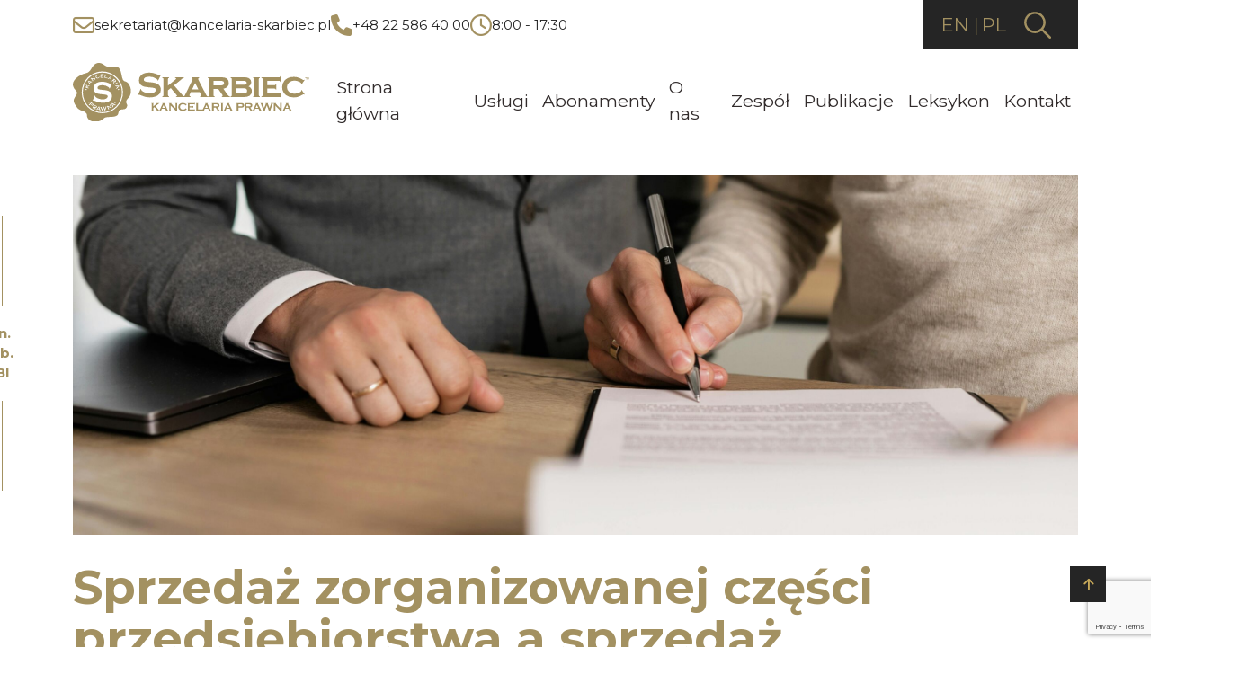

--- FILE ---
content_type: text/html; charset=UTF-8
request_url: https://kancelaria-skarbiec.pl/sprzedaz-zorganizowanej-czesci-przedsiebiorstwa-a-sprzedaz-poszczegolnych-jego-skladnikow/
body_size: 19882
content:
<!doctype html>
<html lang="pl-PL">
<head>
	<meta charset="UTF-8">
	<meta name="viewport" content="width=device-width, initial-scale=1">
	<link rel="profile" href="https://gmpg.org/xfn/11">
	<meta name='robots' content='index, follow, max-image-preview:large, max-snippet:-1, max-video-preview:-1' />
	<style>img:is([sizes="auto" i], [sizes^="auto," i]) { contain-intrinsic-size: 3000px 1500px }</style>
	<script id="cookieyes" type="text/javascript" src="https://cdn-cookieyes.com/client_data/3f149b05934f2e585609c4a9/script.js"></script>
	<!-- This site is optimized with the Yoast SEO plugin v24.3 - https://yoast.com/wordpress/plugins/seo/ -->
	<title>Sprzedaż zorganizowanej części przedsiębiorstwa</title>
	<meta name="description" content="Zbycia części prowadzonej działalności można dokonać poprzez sprzedaż zorganizowanej części przedsiębiorstwa lub poszczególnych jego składników" />
	<link rel="canonical" href="https://kancelaria-skarbiec.pl/sprzedaz-zorganizowanej-czesci-przedsiebiorstwa-a-sprzedaz-poszczegolnych-jego-skladnikow/" />
	<meta property="og:locale" content="pl_PL" />
	<meta property="og:type" content="article" />
	<meta property="og:title" content="Sprzedaż zorganizowanej części przedsiębiorstwa" />
	<meta property="og:description" content="Zbycia części prowadzonej działalności można dokonać poprzez sprzedaż zorganizowanej części przedsiębiorstwa lub poszczególnych jego składników" />
	<meta property="og:url" content="https://kancelaria-skarbiec.pl/sprzedaz-zorganizowanej-czesci-przedsiebiorstwa-a-sprzedaz-poszczegolnych-jego-skladnikow/" />
	<meta property="og:site_name" content="Kancelaria Prawna Skarbiec" />
	<meta property="article:publisher" content="https://www.facebook.com/kancelariaskarbiec/" />
	<meta property="article:published_time" content="2025-03-10T09:00:00+00:00" />
	<meta property="article:modified_time" content="2025-03-10T14:45:05+00:00" />
	<meta property="og:image" content="https://kancelaria-skarbiec.pl/wp-content/uploads/2020/10/sprzedaz-zorganizowanej-czesci-przedsiebiorstwa-scaled.jpg" />
	<meta property="og:image:width" content="2560" />
	<meta property="og:image:height" content="1707" />
	<meta property="og:image:type" content="image/jpeg" />
	<meta name="author" content="Robert Nogacki" />
	<meta name="twitter:card" content="summary_large_image" />
	<meta name="twitter:label1" content="Napisane przez" />
	<meta name="twitter:data1" content="Robert Nogacki" />
	<meta name="twitter:label2" content="Szacowany czas czytania" />
	<meta name="twitter:data2" content="5 minut" />
	<script type="application/ld+json" class="yoast-schema-graph">{"@context":"https://schema.org","@graph":[{"@type":"Article","@id":"https://kancelaria-skarbiec.pl/sprzedaz-zorganizowanej-czesci-przedsiebiorstwa-a-sprzedaz-poszczegolnych-jego-skladnikow/#article","isPartOf":{"@id":"https://kancelaria-skarbiec.pl/sprzedaz-zorganizowanej-czesci-przedsiebiorstwa-a-sprzedaz-poszczegolnych-jego-skladnikow/"},"author":{"name":"Robert Nogacki","@id":"https://kancelaria-skarbiec.pl/#/schema/person/f7e7759fbeabff18262d831b598273b5"},"headline":"Sprzedaż zorganizowanej części przedsiębiorstwa a sprzedaż poszczególnych jego składników","datePublished":"2025-03-10T09:00:00+00:00","dateModified":"2025-03-10T14:45:05+00:00","mainEntityOfPage":{"@id":"https://kancelaria-skarbiec.pl/sprzedaz-zorganizowanej-czesci-przedsiebiorstwa-a-sprzedaz-poszczegolnych-jego-skladnikow/"},"wordCount":925,"publisher":{"@id":"https://kancelaria-skarbiec.pl/#organization"},"image":{"@id":"https://kancelaria-skarbiec.pl/sprzedaz-zorganizowanej-czesci-przedsiebiorstwa-a-sprzedaz-poszczegolnych-jego-skladnikow/#primaryimage"},"thumbnailUrl":"https://kancelaria-skarbiec.pl/wp-content/uploads/2020/10/sprzedaz-zorganizowanej-czesci-przedsiebiorstwa-scaled.jpg","keywords":["doradcaPodatkowyWarszawa","doradztwoDlaFirm","RadcaPrawnyWarszawa","sprzedażFirmyDoradztwo","sprzedazFirmyPodatki","SprzedażZorganizowanejCzesciPrzedsiebiorstwa"],"articleSection":["Doradztwo prawne","Doradztwo podatkowe","Podatki (CIT,PIT,VAT,PCC)","Doradztwo strategiczne","Biuro rachunkowe"],"inLanguage":"pl-PL"},{"@type":"WebPage","@id":"https://kancelaria-skarbiec.pl/sprzedaz-zorganizowanej-czesci-przedsiebiorstwa-a-sprzedaz-poszczegolnych-jego-skladnikow/","url":"https://kancelaria-skarbiec.pl/sprzedaz-zorganizowanej-czesci-przedsiebiorstwa-a-sprzedaz-poszczegolnych-jego-skladnikow/","name":"Sprzedaż zorganizowanej części przedsiębiorstwa","isPartOf":{"@id":"https://kancelaria-skarbiec.pl/#website"},"primaryImageOfPage":{"@id":"https://kancelaria-skarbiec.pl/sprzedaz-zorganizowanej-czesci-przedsiebiorstwa-a-sprzedaz-poszczegolnych-jego-skladnikow/#primaryimage"},"image":{"@id":"https://kancelaria-skarbiec.pl/sprzedaz-zorganizowanej-czesci-przedsiebiorstwa-a-sprzedaz-poszczegolnych-jego-skladnikow/#primaryimage"},"thumbnailUrl":"https://kancelaria-skarbiec.pl/wp-content/uploads/2020/10/sprzedaz-zorganizowanej-czesci-przedsiebiorstwa-scaled.jpg","datePublished":"2025-03-10T09:00:00+00:00","dateModified":"2025-03-10T14:45:05+00:00","description":"Zbycia części prowadzonej działalności można dokonać poprzez sprzedaż zorganizowanej części przedsiębiorstwa lub poszczególnych jego składników","breadcrumb":{"@id":"https://kancelaria-skarbiec.pl/sprzedaz-zorganizowanej-czesci-przedsiebiorstwa-a-sprzedaz-poszczegolnych-jego-skladnikow/#breadcrumb"},"inLanguage":"pl-PL","potentialAction":[{"@type":"ReadAction","target":["https://kancelaria-skarbiec.pl/sprzedaz-zorganizowanej-czesci-przedsiebiorstwa-a-sprzedaz-poszczegolnych-jego-skladnikow/"]}]},{"@type":"ImageObject","inLanguage":"pl-PL","@id":"https://kancelaria-skarbiec.pl/sprzedaz-zorganizowanej-czesci-przedsiebiorstwa-a-sprzedaz-poszczegolnych-jego-skladnikow/#primaryimage","url":"https://kancelaria-skarbiec.pl/wp-content/uploads/2020/10/sprzedaz-zorganizowanej-czesci-przedsiebiorstwa-scaled.jpg","contentUrl":"https://kancelaria-skarbiec.pl/wp-content/uploads/2020/10/sprzedaz-zorganizowanej-czesci-przedsiebiorstwa-scaled.jpg","width":2560,"height":1707,"caption":"sprzedaz-zorganizowanej-czesci-przedsiebiorstwa"},{"@type":"BreadcrumbList","@id":"https://kancelaria-skarbiec.pl/sprzedaz-zorganizowanej-czesci-przedsiebiorstwa-a-sprzedaz-poszczegolnych-jego-skladnikow/#breadcrumb","itemListElement":[{"@type":"ListItem","position":1,"name":"Strona główna","item":"https://kancelaria-skarbiec.pl/"},{"@type":"ListItem","position":2,"name":"Aktualności i publikacje","item":"https://kancelaria-skarbiec.pl/aktualnosci-i-publikacje/"},{"@type":"ListItem","position":3,"name":"Publikacje","item":"https://kancelaria-skarbiec.pl/publikacje/"},{"@type":"ListItem","position":4,"name":"Sprzedaż zorganizowanej części przedsiębiorstwa a sprzedaż poszczególnych jego składników"}]},{"@type":"WebSite","@id":"https://kancelaria-skarbiec.pl/#website","url":"https://kancelaria-skarbiec.pl/","name":"Kancelaria Prawna Skarbiec","description":"Kancelaria Prawna Skarbiec Prawo Podatki Księgowość","publisher":{"@id":"https://kancelaria-skarbiec.pl/#organization"},"potentialAction":[{"@type":"SearchAction","target":{"@type":"EntryPoint","urlTemplate":"https://kancelaria-skarbiec.pl/?s={search_term_string}"},"query-input":{"@type":"PropertyValueSpecification","valueRequired":true,"valueName":"search_term_string"}}],"inLanguage":"pl-PL"},{"@type":"Organization","@id":"https://kancelaria-skarbiec.pl/#organization","name":"Kancelaria Prawna Skarbiec","url":"https://kancelaria-skarbiec.pl/","logo":{"@type":"ImageObject","inLanguage":"pl-PL","@id":"https://kancelaria-skarbiec.pl/#/schema/logo/image/","url":"https://kancelaria-skarbiec.pl/wp-content/uploads/2024/08/logo-header.svg","contentUrl":"https://kancelaria-skarbiec.pl/wp-content/uploads/2024/08/logo-header.svg","width":1,"height":1,"caption":"Kancelaria Prawna Skarbiec"},"image":{"@id":"https://kancelaria-skarbiec.pl/#/schema/logo/image/"},"sameAs":["https://www.facebook.com/kancelariaskarbiec/","https://www.linkedin.com/in/robert-nogacki-7503491a5/"]},{"@type":"Person","@id":"https://kancelaria-skarbiec.pl/#/schema/person/f7e7759fbeabff18262d831b598273b5","name":"Robert Nogacki","description":"Założyciel i Partner Zarządzający Kancelarii Prawnej Skarbiec, uznanej przez Dziennik Gazetę Prawną za jedną z najlepszych firm doradztwa podatkowego w Polsce (2023, 2024). Radca prawny z 19-letnim doświadczeniem, obsługujący przedsiębiorców z list Forbes oraz innowacyjne start-upy. Jeden z najczęściej cytowanych ekspertów prawa gospodarczego i podatkowego w polskich mediach, regularnie publikujący w Rzeczpospolitej, Gazecie Wyborczej i Dzienniku Gazecie Prawnej. Autor publikacji \"AI Decoding Satoshi Nakamoto. Artificial Intelligence on the Trail of Bitcoin's Creator\" oraz współautor nagrodzonej książki \"Bezpieczeństwo współczesnej firmy\". Profil LinkedIn: 18.5 tys. obserwujących, 4 mln odsłon rocznie. Nagrody: 4-krotny laureat Medalu Europejskiego, Złota Statuetka Lidera Polskiego Biznesu, tytuł \"International Tax Planning Law Firm of the Year in Poland\". Specjalizuje się w strategicznym doradztwie prawnym, planowaniu podatkowym i zarządzaniu kryzysowym dla biznesu.","sameAs":["https://kancelaria-skarbiec.pl/"],"url":"https://kancelaria-skarbiec.pl/author/lionstudio/"}]}</script>
	<!-- / Yoast SEO plugin. -->


<link rel='dns-prefetch' href='//maps.googleapis.com' />
<link rel="alternate" type="application/rss+xml" title="Kancelaria Prawna Skarbiec &raquo; Kanał z wpisami" href="https://kancelaria-skarbiec.pl/feed/" />
<link rel="alternate" type="application/rss+xml" title="Kancelaria Prawna Skarbiec &raquo; Kanał z komentarzami" href="https://kancelaria-skarbiec.pl/comments/feed/" />
<script type="text/javascript">
/* <![CDATA[ */
window._wpemojiSettings = {"baseUrl":"https:\/\/s.w.org\/images\/core\/emoji\/15.0.3\/72x72\/","ext":".png","svgUrl":"https:\/\/s.w.org\/images\/core\/emoji\/15.0.3\/svg\/","svgExt":".svg","source":{"concatemoji":"https:\/\/kancelaria-skarbiec.pl\/wp-includes\/js\/wp-emoji-release.min.js?ver=6.7.4"}};
/*! This file is auto-generated */
!function(i,n){var o,s,e;function c(e){try{var t={supportTests:e,timestamp:(new Date).valueOf()};sessionStorage.setItem(o,JSON.stringify(t))}catch(e){}}function p(e,t,n){e.clearRect(0,0,e.canvas.width,e.canvas.height),e.fillText(t,0,0);var t=new Uint32Array(e.getImageData(0,0,e.canvas.width,e.canvas.height).data),r=(e.clearRect(0,0,e.canvas.width,e.canvas.height),e.fillText(n,0,0),new Uint32Array(e.getImageData(0,0,e.canvas.width,e.canvas.height).data));return t.every(function(e,t){return e===r[t]})}function u(e,t,n){switch(t){case"flag":return n(e,"\ud83c\udff3\ufe0f\u200d\u26a7\ufe0f","\ud83c\udff3\ufe0f\u200b\u26a7\ufe0f")?!1:!n(e,"\ud83c\uddfa\ud83c\uddf3","\ud83c\uddfa\u200b\ud83c\uddf3")&&!n(e,"\ud83c\udff4\udb40\udc67\udb40\udc62\udb40\udc65\udb40\udc6e\udb40\udc67\udb40\udc7f","\ud83c\udff4\u200b\udb40\udc67\u200b\udb40\udc62\u200b\udb40\udc65\u200b\udb40\udc6e\u200b\udb40\udc67\u200b\udb40\udc7f");case"emoji":return!n(e,"\ud83d\udc26\u200d\u2b1b","\ud83d\udc26\u200b\u2b1b")}return!1}function f(e,t,n){var r="undefined"!=typeof WorkerGlobalScope&&self instanceof WorkerGlobalScope?new OffscreenCanvas(300,150):i.createElement("canvas"),a=r.getContext("2d",{willReadFrequently:!0}),o=(a.textBaseline="top",a.font="600 32px Arial",{});return e.forEach(function(e){o[e]=t(a,e,n)}),o}function t(e){var t=i.createElement("script");t.src=e,t.defer=!0,i.head.appendChild(t)}"undefined"!=typeof Promise&&(o="wpEmojiSettingsSupports",s=["flag","emoji"],n.supports={everything:!0,everythingExceptFlag:!0},e=new Promise(function(e){i.addEventListener("DOMContentLoaded",e,{once:!0})}),new Promise(function(t){var n=function(){try{var e=JSON.parse(sessionStorage.getItem(o));if("object"==typeof e&&"number"==typeof e.timestamp&&(new Date).valueOf()<e.timestamp+604800&&"object"==typeof e.supportTests)return e.supportTests}catch(e){}return null}();if(!n){if("undefined"!=typeof Worker&&"undefined"!=typeof OffscreenCanvas&&"undefined"!=typeof URL&&URL.createObjectURL&&"undefined"!=typeof Blob)try{var e="postMessage("+f.toString()+"("+[JSON.stringify(s),u.toString(),p.toString()].join(",")+"));",r=new Blob([e],{type:"text/javascript"}),a=new Worker(URL.createObjectURL(r),{name:"wpTestEmojiSupports"});return void(a.onmessage=function(e){c(n=e.data),a.terminate(),t(n)})}catch(e){}c(n=f(s,u,p))}t(n)}).then(function(e){for(var t in e)n.supports[t]=e[t],n.supports.everything=n.supports.everything&&n.supports[t],"flag"!==t&&(n.supports.everythingExceptFlag=n.supports.everythingExceptFlag&&n.supports[t]);n.supports.everythingExceptFlag=n.supports.everythingExceptFlag&&!n.supports.flag,n.DOMReady=!1,n.readyCallback=function(){n.DOMReady=!0}}).then(function(){return e}).then(function(){var e;n.supports.everything||(n.readyCallback(),(e=n.source||{}).concatemoji?t(e.concatemoji):e.wpemoji&&e.twemoji&&(t(e.twemoji),t(e.wpemoji)))}))}((window,document),window._wpemojiSettings);
/* ]]> */
</script>
<style id='wp-emoji-styles-inline-css' type='text/css'>

	img.wp-smiley, img.emoji {
		display: inline !important;
		border: none !important;
		box-shadow: none !important;
		height: 1em !important;
		width: 1em !important;
		margin: 0 0.07em !important;
		vertical-align: -0.1em !important;
		background: none !important;
		padding: 0 !important;
	}
</style>
<link rel='stylesheet' id='wp-block-library-css' href='https://kancelaria-skarbiec.pl/wp-includes/css/dist/block-library/style.min.css?ver=6.7.4' type='text/css' media='all' />
<style id='classic-theme-styles-inline-css' type='text/css'>
/*! This file is auto-generated */
.wp-block-button__link{color:#fff;background-color:#32373c;border-radius:9999px;box-shadow:none;text-decoration:none;padding:calc(.667em + 2px) calc(1.333em + 2px);font-size:1.125em}.wp-block-file__button{background:#32373c;color:#fff;text-decoration:none}
</style>
<style id='global-styles-inline-css' type='text/css'>
:root{--wp--preset--aspect-ratio--square: 1;--wp--preset--aspect-ratio--4-3: 4/3;--wp--preset--aspect-ratio--3-4: 3/4;--wp--preset--aspect-ratio--3-2: 3/2;--wp--preset--aspect-ratio--2-3: 2/3;--wp--preset--aspect-ratio--16-9: 16/9;--wp--preset--aspect-ratio--9-16: 9/16;--wp--preset--color--black: #000000;--wp--preset--color--cyan-bluish-gray: #abb8c3;--wp--preset--color--white: #ffffff;--wp--preset--color--pale-pink: #f78da7;--wp--preset--color--vivid-red: #cf2e2e;--wp--preset--color--luminous-vivid-orange: #ff6900;--wp--preset--color--luminous-vivid-amber: #fcb900;--wp--preset--color--light-green-cyan: #7bdcb5;--wp--preset--color--vivid-green-cyan: #00d084;--wp--preset--color--pale-cyan-blue: #8ed1fc;--wp--preset--color--vivid-cyan-blue: #0693e3;--wp--preset--color--vivid-purple: #9b51e0;--wp--preset--gradient--vivid-cyan-blue-to-vivid-purple: linear-gradient(135deg,rgba(6,147,227,1) 0%,rgb(155,81,224) 100%);--wp--preset--gradient--light-green-cyan-to-vivid-green-cyan: linear-gradient(135deg,rgb(122,220,180) 0%,rgb(0,208,130) 100%);--wp--preset--gradient--luminous-vivid-amber-to-luminous-vivid-orange: linear-gradient(135deg,rgba(252,185,0,1) 0%,rgba(255,105,0,1) 100%);--wp--preset--gradient--luminous-vivid-orange-to-vivid-red: linear-gradient(135deg,rgba(255,105,0,1) 0%,rgb(207,46,46) 100%);--wp--preset--gradient--very-light-gray-to-cyan-bluish-gray: linear-gradient(135deg,rgb(238,238,238) 0%,rgb(169,184,195) 100%);--wp--preset--gradient--cool-to-warm-spectrum: linear-gradient(135deg,rgb(74,234,220) 0%,rgb(151,120,209) 20%,rgb(207,42,186) 40%,rgb(238,44,130) 60%,rgb(251,105,98) 80%,rgb(254,248,76) 100%);--wp--preset--gradient--blush-light-purple: linear-gradient(135deg,rgb(255,206,236) 0%,rgb(152,150,240) 100%);--wp--preset--gradient--blush-bordeaux: linear-gradient(135deg,rgb(254,205,165) 0%,rgb(254,45,45) 50%,rgb(107,0,62) 100%);--wp--preset--gradient--luminous-dusk: linear-gradient(135deg,rgb(255,203,112) 0%,rgb(199,81,192) 50%,rgb(65,88,208) 100%);--wp--preset--gradient--pale-ocean: linear-gradient(135deg,rgb(255,245,203) 0%,rgb(182,227,212) 50%,rgb(51,167,181) 100%);--wp--preset--gradient--electric-grass: linear-gradient(135deg,rgb(202,248,128) 0%,rgb(113,206,126) 100%);--wp--preset--gradient--midnight: linear-gradient(135deg,rgb(2,3,129) 0%,rgb(40,116,252) 100%);--wp--preset--font-size--small: 13px;--wp--preset--font-size--medium: 20px;--wp--preset--font-size--large: 36px;--wp--preset--font-size--x-large: 42px;--wp--preset--spacing--20: 0.44rem;--wp--preset--spacing--30: 0.67rem;--wp--preset--spacing--40: 1rem;--wp--preset--spacing--50: 1.5rem;--wp--preset--spacing--60: 2.25rem;--wp--preset--spacing--70: 3.38rem;--wp--preset--spacing--80: 5.06rem;--wp--preset--shadow--natural: 6px 6px 9px rgba(0, 0, 0, 0.2);--wp--preset--shadow--deep: 12px 12px 50px rgba(0, 0, 0, 0.4);--wp--preset--shadow--sharp: 6px 6px 0px rgba(0, 0, 0, 0.2);--wp--preset--shadow--outlined: 6px 6px 0px -3px rgba(255, 255, 255, 1), 6px 6px rgba(0, 0, 0, 1);--wp--preset--shadow--crisp: 6px 6px 0px rgba(0, 0, 0, 1);}:where(.is-layout-flex){gap: 0.5em;}:where(.is-layout-grid){gap: 0.5em;}body .is-layout-flex{display: flex;}.is-layout-flex{flex-wrap: wrap;align-items: center;}.is-layout-flex > :is(*, div){margin: 0;}body .is-layout-grid{display: grid;}.is-layout-grid > :is(*, div){margin: 0;}:where(.wp-block-columns.is-layout-flex){gap: 2em;}:where(.wp-block-columns.is-layout-grid){gap: 2em;}:where(.wp-block-post-template.is-layout-flex){gap: 1.25em;}:where(.wp-block-post-template.is-layout-grid){gap: 1.25em;}.has-black-color{color: var(--wp--preset--color--black) !important;}.has-cyan-bluish-gray-color{color: var(--wp--preset--color--cyan-bluish-gray) !important;}.has-white-color{color: var(--wp--preset--color--white) !important;}.has-pale-pink-color{color: var(--wp--preset--color--pale-pink) !important;}.has-vivid-red-color{color: var(--wp--preset--color--vivid-red) !important;}.has-luminous-vivid-orange-color{color: var(--wp--preset--color--luminous-vivid-orange) !important;}.has-luminous-vivid-amber-color{color: var(--wp--preset--color--luminous-vivid-amber) !important;}.has-light-green-cyan-color{color: var(--wp--preset--color--light-green-cyan) !important;}.has-vivid-green-cyan-color{color: var(--wp--preset--color--vivid-green-cyan) !important;}.has-pale-cyan-blue-color{color: var(--wp--preset--color--pale-cyan-blue) !important;}.has-vivid-cyan-blue-color{color: var(--wp--preset--color--vivid-cyan-blue) !important;}.has-vivid-purple-color{color: var(--wp--preset--color--vivid-purple) !important;}.has-black-background-color{background-color: var(--wp--preset--color--black) !important;}.has-cyan-bluish-gray-background-color{background-color: var(--wp--preset--color--cyan-bluish-gray) !important;}.has-white-background-color{background-color: var(--wp--preset--color--white) !important;}.has-pale-pink-background-color{background-color: var(--wp--preset--color--pale-pink) !important;}.has-vivid-red-background-color{background-color: var(--wp--preset--color--vivid-red) !important;}.has-luminous-vivid-orange-background-color{background-color: var(--wp--preset--color--luminous-vivid-orange) !important;}.has-luminous-vivid-amber-background-color{background-color: var(--wp--preset--color--luminous-vivid-amber) !important;}.has-light-green-cyan-background-color{background-color: var(--wp--preset--color--light-green-cyan) !important;}.has-vivid-green-cyan-background-color{background-color: var(--wp--preset--color--vivid-green-cyan) !important;}.has-pale-cyan-blue-background-color{background-color: var(--wp--preset--color--pale-cyan-blue) !important;}.has-vivid-cyan-blue-background-color{background-color: var(--wp--preset--color--vivid-cyan-blue) !important;}.has-vivid-purple-background-color{background-color: var(--wp--preset--color--vivid-purple) !important;}.has-black-border-color{border-color: var(--wp--preset--color--black) !important;}.has-cyan-bluish-gray-border-color{border-color: var(--wp--preset--color--cyan-bluish-gray) !important;}.has-white-border-color{border-color: var(--wp--preset--color--white) !important;}.has-pale-pink-border-color{border-color: var(--wp--preset--color--pale-pink) !important;}.has-vivid-red-border-color{border-color: var(--wp--preset--color--vivid-red) !important;}.has-luminous-vivid-orange-border-color{border-color: var(--wp--preset--color--luminous-vivid-orange) !important;}.has-luminous-vivid-amber-border-color{border-color: var(--wp--preset--color--luminous-vivid-amber) !important;}.has-light-green-cyan-border-color{border-color: var(--wp--preset--color--light-green-cyan) !important;}.has-vivid-green-cyan-border-color{border-color: var(--wp--preset--color--vivid-green-cyan) !important;}.has-pale-cyan-blue-border-color{border-color: var(--wp--preset--color--pale-cyan-blue) !important;}.has-vivid-cyan-blue-border-color{border-color: var(--wp--preset--color--vivid-cyan-blue) !important;}.has-vivid-purple-border-color{border-color: var(--wp--preset--color--vivid-purple) !important;}.has-vivid-cyan-blue-to-vivid-purple-gradient-background{background: var(--wp--preset--gradient--vivid-cyan-blue-to-vivid-purple) !important;}.has-light-green-cyan-to-vivid-green-cyan-gradient-background{background: var(--wp--preset--gradient--light-green-cyan-to-vivid-green-cyan) !important;}.has-luminous-vivid-amber-to-luminous-vivid-orange-gradient-background{background: var(--wp--preset--gradient--luminous-vivid-amber-to-luminous-vivid-orange) !important;}.has-luminous-vivid-orange-to-vivid-red-gradient-background{background: var(--wp--preset--gradient--luminous-vivid-orange-to-vivid-red) !important;}.has-very-light-gray-to-cyan-bluish-gray-gradient-background{background: var(--wp--preset--gradient--very-light-gray-to-cyan-bluish-gray) !important;}.has-cool-to-warm-spectrum-gradient-background{background: var(--wp--preset--gradient--cool-to-warm-spectrum) !important;}.has-blush-light-purple-gradient-background{background: var(--wp--preset--gradient--blush-light-purple) !important;}.has-blush-bordeaux-gradient-background{background: var(--wp--preset--gradient--blush-bordeaux) !important;}.has-luminous-dusk-gradient-background{background: var(--wp--preset--gradient--luminous-dusk) !important;}.has-pale-ocean-gradient-background{background: var(--wp--preset--gradient--pale-ocean) !important;}.has-electric-grass-gradient-background{background: var(--wp--preset--gradient--electric-grass) !important;}.has-midnight-gradient-background{background: var(--wp--preset--gradient--midnight) !important;}.has-small-font-size{font-size: var(--wp--preset--font-size--small) !important;}.has-medium-font-size{font-size: var(--wp--preset--font-size--medium) !important;}.has-large-font-size{font-size: var(--wp--preset--font-size--large) !important;}.has-x-large-font-size{font-size: var(--wp--preset--font-size--x-large) !important;}
:where(.wp-block-post-template.is-layout-flex){gap: 1.25em;}:where(.wp-block-post-template.is-layout-grid){gap: 1.25em;}
:where(.wp-block-columns.is-layout-flex){gap: 2em;}:where(.wp-block-columns.is-layout-grid){gap: 2em;}
:root :where(.wp-block-pullquote){font-size: 1.5em;line-height: 1.6;}
</style>
<link rel='stylesheet' id='contact-form-7-css' href='https://kancelaria-skarbiec.pl/wp-content/plugins/contact-form-7/includes/css/styles.css?ver=6.0.5' type='text/css' media='all' />
<style id='ez-toc-exclude-toggle-css-inline-css' type='text/css'>
#ez-toc-container input[type="checkbox"]:checked + nav, #ez-toc-widget-container input[type="checkbox"]:checked + nav {opacity: 0;max-height: 0;border: none;display: none;}
</style>
<link rel='stylesheet' id='ks-bootstrap-css' href='https://kancelaria-skarbiec.pl/wp-content/themes/kancelariaskarbiec/vendors/bootstrap/css/bootstrap.min.css?ver=6.7.4' type='text/css' media='all' />
<link rel='stylesheet' id='ks-fontawesome-css' href='https://kancelaria-skarbiec.pl/wp-content/themes/kancelariaskarbiec/vendors/fontawesome/css/all.min.css?ver=6.7.4' type='text/css' media='all' />
<link rel='stylesheet' id='ks-magnificpopup-css' href='https://kancelaria-skarbiec.pl/wp-content/themes/kancelariaskarbiec/vendors/magnificpopup/magnific-popup.min.css?ver=6.7.4' type='text/css' media='all' />
<link rel='stylesheet' id='ks-swiper-css' href='https://kancelaria-skarbiec.pl/wp-content/themes/kancelariaskarbiec/vendors/swiper/swiper-bundle.min.css?ver=6.7.4' type='text/css' media='all' />
<link rel='stylesheet' id='ks-style-css' href='https://kancelaria-skarbiec.pl/wp-content/themes/kancelariaskarbiec/style.css?ver=6.7.4' type='text/css' media='all' />
<script type="text/javascript" src="https://kancelaria-skarbiec.pl/wp-includes/js/jquery/jquery.min.js?ver=3.7.1" id="jquery-core-js"></script>
<script type="text/javascript" src="https://kancelaria-skarbiec.pl/wp-includes/js/jquery/jquery-migrate.min.js?ver=3.4.1" id="jquery-migrate-js"></script>
<script type="text/javascript" id="ez-toc-scroll-scriptjs-js-after">
/* <![CDATA[ */
jQuery(document).ready(function(){document.querySelectorAll(".ez-toc-section").forEach(t=>{t.setAttribute("ez-toc-data-id","#"+decodeURI(t.getAttribute("id")))}),jQuery("a.ez-toc-link").click(function(){let t=jQuery(this).attr("href"),e=jQuery("#wpadminbar"),i=0;180>30&&(i=180),e.length&&(i+=e.height()),jQuery('[ez-toc-data-id="'+decodeURI(t)+'"]').length>0&&(i=jQuery('[ez-toc-data-id="'+decodeURI(t)+'"]').offset().top-i),jQuery("html, body").animate({scrollTop:i},500)})});
/* ]]> */
</script>
<script type="text/javascript" src="https://maps.googleapis.com/maps/api/js?key=AIzaSyCRGG4IVhIWfI7zAdgj2xtxx4vgcYW1_yA&amp;ver=6.7.4" id="ks-googlemaps-js"></script>
<script type="text/javascript" src="https://kancelaria-skarbiec.pl/wp-content/themes/kancelariaskarbiec/vendors/swiper/swiper-bundle.min.js?ver=20260117" id="ks-swiper-js"></script>
<link rel="https://api.w.org/" href="https://kancelaria-skarbiec.pl/wp-json/" /><link rel="alternate" title="JSON" type="application/json" href="https://kancelaria-skarbiec.pl/wp-json/wp/v2/posts/10265" /><link rel="EditURI" type="application/rsd+xml" title="RSD" href="https://kancelaria-skarbiec.pl/xmlrpc.php?rsd" />
<meta name="generator" content="WordPress 6.7.4" />
<link rel='shortlink' href='https://kancelaria-skarbiec.pl/?p=10265' />
<link rel="alternate" title="oEmbed (JSON)" type="application/json+oembed" href="https://kancelaria-skarbiec.pl/wp-json/oembed/1.0/embed?url=https%3A%2F%2Fkancelaria-skarbiec.pl%2Fsprzedaz-zorganizowanej-czesci-przedsiebiorstwa-a-sprzedaz-poszczegolnych-jego-skladnikow%2F" />
<link rel="alternate" title="oEmbed (XML)" type="text/xml+oembed" href="https://kancelaria-skarbiec.pl/wp-json/oembed/1.0/embed?url=https%3A%2F%2Fkancelaria-skarbiec.pl%2Fsprzedaz-zorganizowanej-czesci-przedsiebiorstwa-a-sprzedaz-poszczegolnych-jego-skladnikow%2F&#038;format=xml" />
<style type="text/css">.saboxplugin-wrap{-webkit-box-sizing:border-box;-moz-box-sizing:border-box;-ms-box-sizing:border-box;box-sizing:border-box;border:1px solid #eee;width:100%;clear:both;display:block;overflow:hidden;word-wrap:break-word;position:relative}.saboxplugin-wrap .saboxplugin-gravatar{float:left;padding:0 20px 20px 20px}.saboxplugin-wrap .saboxplugin-gravatar img{max-width:100px;height:auto;border-radius:0;}.saboxplugin-wrap .saboxplugin-authorname{font-size:18px;line-height:1;margin:20px 0 0 20px;display:block}.saboxplugin-wrap .saboxplugin-authorname a{text-decoration:none}.saboxplugin-wrap .saboxplugin-authorname a:focus{outline:0}.saboxplugin-wrap .saboxplugin-desc{display:block;margin:5px 20px}.saboxplugin-wrap .saboxplugin-desc a{text-decoration:underline}.saboxplugin-wrap .saboxplugin-desc p{margin:5px 0 12px}.saboxplugin-wrap .saboxplugin-web{margin:0 20px 15px;text-align:left}.saboxplugin-wrap .sab-web-position{text-align:right}.saboxplugin-wrap .saboxplugin-web a{color:#ccc;text-decoration:none}.saboxplugin-wrap .saboxplugin-socials{position:relative;display:block;background:#fcfcfc;padding:5px;border-top:1px solid #eee}.saboxplugin-wrap .saboxplugin-socials a svg{width:20px;height:20px}.saboxplugin-wrap .saboxplugin-socials a svg .st2{fill:#fff; transform-origin:center center;}.saboxplugin-wrap .saboxplugin-socials a svg .st1{fill:rgba(0,0,0,.3)}.saboxplugin-wrap .saboxplugin-socials a:hover{opacity:.8;-webkit-transition:opacity .4s;-moz-transition:opacity .4s;-o-transition:opacity .4s;transition:opacity .4s;box-shadow:none!important;-webkit-box-shadow:none!important}.saboxplugin-wrap .saboxplugin-socials .saboxplugin-icon-color{box-shadow:none;padding:0;border:0;-webkit-transition:opacity .4s;-moz-transition:opacity .4s;-o-transition:opacity .4s;transition:opacity .4s;display:inline-block;color:#fff;font-size:0;text-decoration:inherit;margin:5px;-webkit-border-radius:0;-moz-border-radius:0;-ms-border-radius:0;-o-border-radius:0;border-radius:0;overflow:hidden}.saboxplugin-wrap .saboxplugin-socials .saboxplugin-icon-grey{text-decoration:inherit;box-shadow:none;position:relative;display:-moz-inline-stack;display:inline-block;vertical-align:middle;zoom:1;margin:10px 5px;color:#444;fill:#444}.clearfix:after,.clearfix:before{content:' ';display:table;line-height:0;clear:both}.ie7 .clearfix{zoom:1}.saboxplugin-socials.sabox-colored .saboxplugin-icon-color .sab-twitch{border-color:#38245c}.saboxplugin-socials.sabox-colored .saboxplugin-icon-color .sab-addthis{border-color:#e91c00}.saboxplugin-socials.sabox-colored .saboxplugin-icon-color .sab-behance{border-color:#003eb0}.saboxplugin-socials.sabox-colored .saboxplugin-icon-color .sab-delicious{border-color:#06c}.saboxplugin-socials.sabox-colored .saboxplugin-icon-color .sab-deviantart{border-color:#036824}.saboxplugin-socials.sabox-colored .saboxplugin-icon-color .sab-digg{border-color:#00327c}.saboxplugin-socials.sabox-colored .saboxplugin-icon-color .sab-dribbble{border-color:#ba1655}.saboxplugin-socials.sabox-colored .saboxplugin-icon-color .sab-facebook{border-color:#1e2e4f}.saboxplugin-socials.sabox-colored .saboxplugin-icon-color .sab-flickr{border-color:#003576}.saboxplugin-socials.sabox-colored .saboxplugin-icon-color .sab-github{border-color:#264874}.saboxplugin-socials.sabox-colored .saboxplugin-icon-color .sab-google{border-color:#0b51c5}.saboxplugin-socials.sabox-colored .saboxplugin-icon-color .sab-googleplus{border-color:#96271a}.saboxplugin-socials.sabox-colored .saboxplugin-icon-color .sab-html5{border-color:#902e13}.saboxplugin-socials.sabox-colored .saboxplugin-icon-color .sab-instagram{border-color:#1630aa}.saboxplugin-socials.sabox-colored .saboxplugin-icon-color .sab-linkedin{border-color:#00344f}.saboxplugin-socials.sabox-colored .saboxplugin-icon-color .sab-pinterest{border-color:#5b040e}.saboxplugin-socials.sabox-colored .saboxplugin-icon-color .sab-reddit{border-color:#992900}.saboxplugin-socials.sabox-colored .saboxplugin-icon-color .sab-rss{border-color:#a43b0a}.saboxplugin-socials.sabox-colored .saboxplugin-icon-color .sab-sharethis{border-color:#5d8420}.saboxplugin-socials.sabox-colored .saboxplugin-icon-color .sab-skype{border-color:#00658a}.saboxplugin-socials.sabox-colored .saboxplugin-icon-color .sab-soundcloud{border-color:#995200}.saboxplugin-socials.sabox-colored .saboxplugin-icon-color .sab-spotify{border-color:#0f612c}.saboxplugin-socials.sabox-colored .saboxplugin-icon-color .sab-stackoverflow{border-color:#a95009}.saboxplugin-socials.sabox-colored .saboxplugin-icon-color .sab-steam{border-color:#006388}.saboxplugin-socials.sabox-colored .saboxplugin-icon-color .sab-user_email{border-color:#b84e05}.saboxplugin-socials.sabox-colored .saboxplugin-icon-color .sab-stumbleUpon{border-color:#9b280e}.saboxplugin-socials.sabox-colored .saboxplugin-icon-color .sab-tumblr{border-color:#10151b}.saboxplugin-socials.sabox-colored .saboxplugin-icon-color .sab-twitter{border-color:#0967a0}.saboxplugin-socials.sabox-colored .saboxplugin-icon-color .sab-vimeo{border-color:#0d7091}.saboxplugin-socials.sabox-colored .saboxplugin-icon-color .sab-windows{border-color:#003f71}.saboxplugin-socials.sabox-colored .saboxplugin-icon-color .sab-whatsapp{border-color:#003f71}.saboxplugin-socials.sabox-colored .saboxplugin-icon-color .sab-wordpress{border-color:#0f3647}.saboxplugin-socials.sabox-colored .saboxplugin-icon-color .sab-yahoo{border-color:#14002d}.saboxplugin-socials.sabox-colored .saboxplugin-icon-color .sab-youtube{border-color:#900}.saboxplugin-socials.sabox-colored .saboxplugin-icon-color .sab-xing{border-color:#000202}.saboxplugin-socials.sabox-colored .saboxplugin-icon-color .sab-mixcloud{border-color:#2475a0}.saboxplugin-socials.sabox-colored .saboxplugin-icon-color .sab-vk{border-color:#243549}.saboxplugin-socials.sabox-colored .saboxplugin-icon-color .sab-medium{border-color:#00452c}.saboxplugin-socials.sabox-colored .saboxplugin-icon-color .sab-quora{border-color:#420e00}.saboxplugin-socials.sabox-colored .saboxplugin-icon-color .sab-meetup{border-color:#9b181c}.saboxplugin-socials.sabox-colored .saboxplugin-icon-color .sab-goodreads{border-color:#000}.saboxplugin-socials.sabox-colored .saboxplugin-icon-color .sab-snapchat{border-color:#999700}.saboxplugin-socials.sabox-colored .saboxplugin-icon-color .sab-500px{border-color:#00557f}.saboxplugin-socials.sabox-colored .saboxplugin-icon-color .sab-mastodont{border-color:#185886}.sabox-plus-item{margin-bottom:20px}@media screen and (max-width:480px){.saboxplugin-wrap{text-align:center}.saboxplugin-wrap .saboxplugin-gravatar{float:none;padding:20px 0;text-align:center;margin:0 auto;display:block}.saboxplugin-wrap .saboxplugin-gravatar img{float:none;display:inline-block;display:-moz-inline-stack;vertical-align:middle;zoom:1}.saboxplugin-wrap .saboxplugin-desc{margin:0 10px 20px;text-align:center}.saboxplugin-wrap .saboxplugin-authorname{text-align:center;margin:10px 0 20px}}body .saboxplugin-authorname a,body .saboxplugin-authorname a:hover{box-shadow:none;-webkit-box-shadow:none}a.sab-profile-edit{font-size:16px!important;line-height:1!important}.sab-edit-settings a,a.sab-profile-edit{color:#0073aa!important;box-shadow:none!important;-webkit-box-shadow:none!important}.sab-edit-settings{margin-right:15px;position:absolute;right:0;z-index:2;bottom:10px;line-height:20px}.sab-edit-settings i{margin-left:5px}.saboxplugin-socials{line-height:1!important}.rtl .saboxplugin-wrap .saboxplugin-gravatar{float:right}.rtl .saboxplugin-wrap .saboxplugin-authorname{display:flex;align-items:center}.rtl .saboxplugin-wrap .saboxplugin-authorname .sab-profile-edit{margin-right:10px}.rtl .sab-edit-settings{right:auto;left:0}img.sab-custom-avatar{max-width:75px;}.saboxplugin-wrap {margin-top:0px; margin-bottom:0px; padding: 0px 0px }.saboxplugin-wrap .saboxplugin-authorname {font-size:18px; line-height:25px;}.saboxplugin-wrap .saboxplugin-desc p, .saboxplugin-wrap .saboxplugin-desc {font-size:14px !important; line-height:21px !important;}.saboxplugin-wrap .saboxplugin-web {font-size:14px;}.saboxplugin-wrap .saboxplugin-socials a svg {width:18px;height:18px;}</style><link rel="icon" href="https://kancelaria-skarbiec.pl/wp-content/uploads/2023/07/cropped-favicon-32x32.png" sizes="32x32" />
<link rel="icon" href="https://kancelaria-skarbiec.pl/wp-content/uploads/2023/07/cropped-favicon-192x192.png" sizes="192x192" />
<link rel="apple-touch-icon" href="https://kancelaria-skarbiec.pl/wp-content/uploads/2023/07/cropped-favicon-180x180.png" />
<meta name="msapplication-TileImage" content="https://kancelaria-skarbiec.pl/wp-content/uploads/2023/07/cropped-favicon-270x270.png" />


        <!-- Google tag (gtag.js) -->
    <script async src="https://www.googletagmanager.com/gtag/js?id=G-BH47702MJJ"></script>
    <script>
    window.dataLayer = window.dataLayer || [];
    function gtag(){dataLayer.push(arguments);}
    gtag('js', new Date());
    gtag('config', 'G-BH47702MJJ');
    </script>
    <!-- Google tag (gtag.js) -->
    
        <!-- Google Tag Manager -->
    <script>(function(w,d,s,l,i){w[l]=w[l]||[];w[l].push({'gtm.start':
    new Date().getTime(),event:'gtm.js'});var f=d.getElementsByTagName(s)[0],
    j=d.createElement(s),dl=l!='dataLayer'?'&l='+l:'';j.async=true;j.src=
    'https://www.googletagmanager.com/gtm.js?id='+i+dl;f.parentNode.insertBefore(j,f);
    })(window,document,'script','dataLayer','GTM-TFN4S7');</script>
    <!-- End Google Tag Manager -->
    
    <meta name="google-site-verification" content="pMdZaGUeGtJr5lY40_yox_sdz8NzkTeyAKa9Js5NJ9c" />

</head>

<body class="post-template-default single single-post postid-10265 single-format-standard">
    <div class="floating-social-media">
                <ul class="social">
                                <li><a href="https://www.linkedin.com/in/robert-nogacki-7503491a5/ " target="">In.</a></li>
                                            <li><a href="https://www.facebook.com/kancelariaskarbiec/" target="">Fb.</a></li>
                                            <li><a href="https://kancelaria-skarbiec.pl/blog/" target="_blank">Bl</a></li>
                                             
        </ul> 
              
    </div>
    <header>
        <div class="container">
            <div class="top">
                <ul class="contact">
                    <li class="email">
                                                <a href="https://kancelaria-skarbiec.pl/kontakt/" class="icon-email"><i class="fa-regular fa-envelope"></i> sekretariat@kancelaria-skarbiec.pl</a>
                                            </li>
                    <li class="phone phone-additional-mobile">
                        <a href="tel:+48 22 586 40 00" class="icon-phone"><i class="fa fa-phone"></i> +48 22 586 40 00</a>
                                                                                <a href="https://kancelaria-skarbiec.pl/kontakt/" class="icon-email-mobile"><i class="fa-regular fa-envelope"></i> Napisz do nas</a>
                                                                        </li>
                    <li class="working-hours">
                        <div class="icon-clock"><i class="fa-regular fa-clock"></i> 8:00 - 17:30</div>
                    </li>
                </ul>
                <ul class="options">
                    <li class="languages">
                                            <a href="https://kancelaria-skarbiec.pl/en/">EN</a>
                                            <a href="https://kancelaria-skarbiec.pl/sprzedaz-zorganizowanej-czesci-przedsiebiorstwa-a-sprzedaz-poszczegolnych-jego-skladnikow/">PL</a>
                                        </li>
                    <li class="search">
                        <a href="#" class="icon-search modal-open" data-modal="#modal-search">
                            <img src="https://kancelaria-skarbiec.pl/wp-content/themes/kancelariaskarbiec/images/icon-search.svg" width="30" height="30" alt="Wyszukaj">
                        </a>
                    </li>
                    <li class="toggler">
                        <button class="navbar-toggler collapsed" type="button" data-bs-toggle="collapse" data-bs-target="#mega-menu-main" aria-label="Menu">                            
                            <span class="icon-bar top-bar"></span>
                            <span class="icon-bar middle-bar"></span>
                            <span class="icon-bar bottom-bar"></span>
                        </button>
                    </li>
                </ul>
            </div>
            <div class="bottom">
                <div class="row">
                    <div class="col-lg-3">
                        <a class="logo" href="https://kancelaria-skarbiec.pl/">
                            <img src="https://kancelaria-skarbiec.pl/wp-content/themes/kancelariaskarbiec/images/logo-header.svg" alt="Kancelaria Prawna Skarbiec Prawo Podatki Księgowość" width="307" height="75" class="img-fluid">
                        </a>
                    </div>
                    <div class="col-lg-9">
                        <nav id="mega-menu-main" class="mega-menu-main collapse" role="navigation" aria-label="Menu główne">
                            <ul id="menu-menu-glowne-pl" class="menu"><li id="menu-item-18" class="menu-item menu-item-type-post_type menu-item-object-page menu-item-home menu-item-18"><a href="https://kancelaria-skarbiec.pl/" role="menuitem">Strona główna</a></li>
<li id="menu-item-143" class="menu-item menu-item-type-custom menu-item-object-custom menu-item-has-children menu-item-143"><a href="/#home-services" role="menuitem">Usługi</a>
<div class='sub-menu-wrapper'><div class='container'><ul class='sub-menu'>
	<li id="menu-item-21552" class="menu-item menu-item-type-custom menu-item-object-custom menu-item-has-children menu-item-21552"><a href="https://kancelaria-skarbiec.pl/doradztwo-prawne/" role="menuitem">Doradztwo prawne dla biznesu</a>
	<div class='sub-menu-wrapper'><div class='container'><ul class='sub-menu'>
		<li id="menu-item-21562" class="menu-item menu-item-type-custom menu-item-object-custom menu-item-21562"><a href="https://kancelaria-skarbiec.pl/doradztwo-prawne/obsluga-prawna-abonament/" role="menuitem">Abonament prawny dla firm</a></li>
		<li id="menu-item-21565" class="menu-item menu-item-type-custom menu-item-object-custom menu-item-21565"><a href="https://kancelaria-skarbiec.pl/doradztwo-prawne/audyt-prawny/" role="menuitem">Audyt prawny</a></li>
		<li id="menu-item-21568" class="menu-item menu-item-type-custom menu-item-object-custom menu-item-21568"><a href="https://zakladanie-spolek.pl/" role="menuitem">Zakładanie i rejestracja spółek</a></li>
		<li id="menu-item-21571" class="menu-item menu-item-type-custom menu-item-object-custom menu-item-21571"><a href="https://kancelaria-skarbiec.pl/doradztwo-prawne/obsluga-korporacyjna-spolek/" role="menuitem">Obsługa korporacyjna spółek</a></li>
		<li id="menu-item-21574" class="menu-item menu-item-type-custom menu-item-object-custom menu-item-21574"><a href="https://kancelaria-skarbiec.pl/odpowiedzialnosc-czlonka-zarzadu/" role="menuitem">Ochrona prawna członków zarządu</a></li>
		<li id="menu-item-21576" class="menu-item menu-item-type-custom menu-item-object-custom menu-item-21576"><a href="https://fundacja-rodzinna.info.pl/" role="menuitem">Fundacja Rodzinna &#8211; zakładanie i obsługa prawna</a></li>
		<li id="menu-item-21563" class="menu-item menu-item-type-custom menu-item-object-custom menu-item-21563"><a href="https://kancelaria-skarbiec.pl/doradztwo-prawne/restrukturyzacja/" role="menuitem">Restrukturyzacja</a></li>
		<li id="menu-item-21566" class="menu-item menu-item-type-custom menu-item-object-custom menu-item-21566"><a href="https://upadlosci.biz/" role="menuitem">Postępowania upadłościowe</a></li>
		<li id="menu-item-21569" class="menu-item menu-item-type-custom menu-item-object-custom menu-item-21569"><a href="https://kancelaria-skarbiec.pl/doradztwo-prawne/przeksztalcenia-spolek/" role="menuitem">Przekształcenie spółki</a></li>
		<li id="menu-item-21572" class="menu-item menu-item-type-custom menu-item-object-custom menu-item-21572"><a href="https://kancelaria-skarbiec.pl/polaczenie-spolek-skutki-podatkowe/" role="menuitem">Połączenie spółek</a></li>
		<li id="menu-item-21575" class="menu-item menu-item-type-custom menu-item-object-custom menu-item-21575"><a href="https://kancelaria-skarbiec.pl/wdrozenie-ai-act/" role="menuitem">AI i ACT &#8211; wdrożenie</a></li>
		<li id="menu-item-21577" class="menu-item menu-item-type-custom menu-item-object-custom menu-item-21577"><a href="https://kancelaria-skarbiec.pl/licencja-casp-pomoc-prawna/" role="menuitem">Licencja CASP</a></li>
		<li id="menu-item-21564" class="menu-item menu-item-type-custom menu-item-object-custom menu-item-21564"><a href="https://kancelaria-skarbiec.pl/pranie-brudnych-pieniedzy-gra-pozorow-na-coraz-wieksza-skale/" role="menuitem">Procedury AML</a></li>
		<li id="menu-item-21567" class="menu-item menu-item-type-custom menu-item-object-custom menu-item-21567"><a href="https://dyrektywa-dac7.pl/" role="menuitem">Dyrektywa DAC7</a></li>
		<li id="menu-item-21570" class="menu-item menu-item-type-custom menu-item-object-custom menu-item-21570"><a href="https://windykacja-naleznosci.com/" role="menuitem">Negocjacje i windykacja należności</a></li>
		<li id="menu-item-21573" class="menu-item menu-item-type-custom menu-item-object-custom menu-item-21573"><a href="https://europejski-nakaz-zaplaty.pl/" role="menuitem">Europejski nakaz zapłaty</a></li>
	</ul></div></div>
</li>
	<li id="menu-item-21553" class="menu-item menu-item-type-custom menu-item-object-custom menu-item-has-children menu-item-21553"><a href="https://kancelaria-skarbiec.pl/doradztwo-podatkowe/" role="menuitem">Doradztwo podatkowe dla firm</a>
	<div class='sub-menu-wrapper'><div class='container'><ul class='sub-menu'>
		<li id="menu-item-21554" class="menu-item menu-item-type-custom menu-item-object-custom menu-item-21554"><a href="https://kancelaria-skarbiec.pl/doradztwo-prawne/obsluga-prawna-abonament/" role="menuitem">Doradztwo podatkowe na abonament</a></li>
		<li id="menu-item-21578" class="menu-item menu-item-type-custom menu-item-object-custom menu-item-21578"><a href="https://kancelaria-skarbiec.pl/doradztwo-podatkowe/opinie-podatkowe-raporty-i-memoranda/" role="menuitem">Opinie i analizy podatkowe</a></li>
		<li id="menu-item-21580" class="menu-item menu-item-type-custom menu-item-object-custom menu-item-21580"><a href="https://kancelaria-skarbiec.pl/audyt-podatkowy/" role="menuitem">Audyt podatkowy</a></li>
		<li id="menu-item-21582" class="menu-item menu-item-type-custom menu-item-object-custom menu-item-21582"><a href="https://kancelaria-skarbiec.pl/indywidualne-interpretacje-podatkowe/" role="menuitem">Wnioski o interpretacje podatkowe</a></li>
		<li id="menu-item-21584" class="menu-item menu-item-type-custom menu-item-object-custom menu-item-21584"><a href="https://kancelaria-skarbiec.pl/doradztwo-podatkowe/reprezentacja-przy-zwrocie-vat/" role="menuitem">Reprezentacja przy zwrocie VAT</a></li>
		<li id="menu-item-21586" class="menu-item menu-item-type-custom menu-item-object-custom menu-item-21586"><a href="https://cit-estonski.info/" role="menuitem">Estoński CIT</a></li>
		<li id="menu-item-21556" class="menu-item menu-item-type-custom menu-item-object-custom menu-item-has-children menu-item-21556"><a href="#" role="menuitem">Doradztwo podatkowe i rozliczenia</a>
		<div class='sub-menu-wrapper'><div class='container'><ul class='sub-menu'>
			<li id="menu-item-21555" class="menu-item menu-item-type-custom menu-item-object-custom menu-item-21555"><a href="https://podatek-minimalny.pl/" role="menuitem">Podatek minimalny</a></li>
			<li id="menu-item-21557" class="menu-item menu-item-type-custom menu-item-object-custom menu-item-21557"><a href="https://kancelaria-skarbiec.pl/doradztwo-podatkowe/cit/" role="menuitem">CIT</a></li>
			<li id="menu-item-21558" class="menu-item menu-item-type-custom menu-item-object-custom menu-item-21558"><a href="https://kancelaria-skarbiec.pl/doradztwo-podatkowe/pit/" role="menuitem">PIT</a></li>
			<li id="menu-item-21588" class="menu-item menu-item-type-custom menu-item-object-custom menu-item-21588"><a href="https://kancelaria-skarbiec.pl/podatek-u-zrodla-wht/" role="menuitem">WHT</a></li>
			<li id="menu-item-21589" class="menu-item menu-item-type-custom menu-item-object-custom menu-item-21589"><a href="https://kancelaria-skarbiec.pl/podatek-od-czynnosci-cywilnoprawnych-pcc/" role="menuitem">PCC</a></li>
			<li id="menu-item-21590" class="menu-item menu-item-type-custom menu-item-object-custom menu-item-21590"><a href="https://kancelaria-skarbiec.pl/podatek-od-nieruchomosci/" role="menuitem">Podatek od darowizn</a></li>
			<li id="menu-item-21591" class="menu-item menu-item-type-custom menu-item-object-custom menu-item-21591"><a href="https://kancelaria-skarbiec.pl/podatek-od-spadkow-i-darowizn/" role="menuitem">Podatek od spadkow i darowizn</a></li>
		</ul></div></div>
</li>
		<li id="menu-item-21579" class="menu-item menu-item-type-custom menu-item-object-custom menu-item-21579"><a href="https://kancelaria-skarbiec.pl/doradztwo-podatkowe/tax-advisory/ceny-transferowe/" role="menuitem">Ceny transferowe</a></li>
		<li id="menu-item-21581" class="menu-item menu-item-type-custom menu-item-object-custom menu-item-21581"><a href="https://kancelaria-skarbiec.pl/klauzula-obejscia-prawa/" role="menuitem">Weryfikacja transakcji (GAAR)</a></li>
		<li id="menu-item-21585" class="menu-item menu-item-type-custom menu-item-object-custom menu-item-21585"><a href="https://zagraniczne-jednostki-kontrolowane.pl/" role="menuitem">Zagraniczne jednostki kontrolowane</a></li>
		<li id="menu-item-21587" class="menu-item menu-item-type-custom menu-item-object-custom menu-item-21587"><a href="https://kancelaria-skarbiec.pl/doradztwo-podatkowe/tax-advisory/kryptowaluty/" role="menuitem">Kryptowaluty</a></li>
	</ul></div></div>
</li>
	<li id="menu-item-21592" class="menu-item menu-item-type-custom menu-item-object-custom menu-item-has-children menu-item-21592"><a href="https://kancelaria-skarbiec.pl/doradztwo-podatkowe/#tos-2" role="menuitem">Spory podatkowe &#8211; pomoc prawna</a>
	<div class='sub-menu-wrapper'><div class='container'><ul class='sub-menu'>
		<li id="menu-item-21593" class="menu-item menu-item-type-custom menu-item-object-custom menu-item-21593"><a href="https://kancelaria-skarbiec.pl/doradztwo-podatkowe/kontrola-podatkowa/" role="menuitem">Kontrola podatkowa</a></li>
		<li id="menu-item-21594" class="menu-item menu-item-type-custom menu-item-object-custom menu-item-21594"><a href="https://kancelaria-skarbiec.pl/kontrola-celno-skarbowa/" role="menuitem">Kontrola celno skarbowa</a></li>
		<li id="menu-item-21595" class="menu-item menu-item-type-custom menu-item-object-custom menu-item-21595"><a href="https://kancelaria-skarbiec.pl/doradztwo-podatkowe/kontrole-miedzynarodowych-struktur-holdingowych/" role="menuitem">Kontrola struktur holdingowych</a></li>
		<li id="menu-item-21596" class="menu-item menu-item-type-custom menu-item-object-custom menu-item-21596"><a href="https://kancelaria-skarbiec.pl/doradztwo-podatkowe/postepowania/" role="menuitem">Postępowanie podatkowe</a></li>
		<li id="menu-item-21597" class="menu-item menu-item-type-custom menu-item-object-custom menu-item-21597"><a href="https://kancelaria-skarbiec.pl/prawo/prawo-karne-skarbowe-i-gospodarcze/zarzuty-najczesciej-stawiane-przedsiebiorcom/" role="menuitem">Przestępstwa skarbowe</a></li>
		<li id="menu-item-21598" class="menu-item menu-item-type-custom menu-item-object-custom menu-item-21598"><a href="https://kancelaria-skarbiec.pl/doradztwo-podatkowe/karuzela-vat/" role="menuitem">Karuzela VAT</a></li>
		<li id="menu-item-21599" class="menu-item menu-item-type-custom menu-item-object-custom menu-item-21599"><a href="https://kancelaria-skarbiec.pl/doradztwo-prawne/wystawianie-pustych-faktur/" role="menuitem">Puste FV</a></li>
		<li id="menu-item-21600" class="menu-item menu-item-type-custom menu-item-object-custom menu-item-21600"><a href="https://kancelaria-skarbiec.pl/nieujawnione-zrodla-przychodow-2/" role="menuitem">Nieujawnione źródła przychodów</a></li>
		<li id="menu-item-21601" class="menu-item menu-item-type-custom menu-item-object-custom menu-item-21601"><a href="https://kancelaria-skarbiec.pl/klauzula-przeciwko-unikaniu-opodatkowania/" role="menuitem">Unikanie opodatkowania</a></li>
		<li id="menu-item-21602" class="menu-item menu-item-type-custom menu-item-object-custom menu-item-21602"><a href="https://kancelaria-skarbiec.pl/skargi-i-zazalenia-do-sadow/" role="menuitem">Skargi i zażalenia do sądów</a></li>
		<li id="menu-item-21603" class="menu-item menu-item-type-custom menu-item-object-custom menu-item-21603"><a href="https://procesy-sadowe.pl/instrumentalne-wszczynanie-postepowan/" role="menuitem">Sprawy o instrumentalne wszczynanie postępowań</a></li>
		<li id="menu-item-21604" class="menu-item menu-item-type-custom menu-item-object-custom menu-item-21604"><a href="https://procesy-sadowe.pl/pytanie-prejudycjalne-do-tsue/" role="menuitem">Skargi do TSUE</a></li>
	</ul></div></div>
</li>
	<li id="menu-item-21605" class="menu-item menu-item-type-custom menu-item-object-custom menu-item-has-children menu-item-21605"><a href="https://kancelaria-skarbiec.pl/prowadzenie-sporow-sadowych/" role="menuitem">Procesy sądowe</a>
	<div class='sub-menu-wrapper'><div class='container'><ul class='sub-menu'>
		<li id="menu-item-21606" class="menu-item menu-item-type-custom menu-item-object-custom menu-item-has-children menu-item-21606"><a href="#" role="menuitem">Sprawy cywilne i gospodarcze</a>
		<div class='sub-menu-wrapper'><div class='container'><ul class='sub-menu'>
			<li id="menu-item-21612" class="menu-item menu-item-type-custom menu-item-object-custom menu-item-21612"><a href="https://kancelaria-skarbiec.pl/prawo/prawo-karne-skarbowe-i-gospodarcze/" role="menuitem">Obrona w sprawach karnych skarbowych</a></li>
			<li id="menu-item-21613" class="menu-item menu-item-type-custom menu-item-object-custom menu-item-21613"><a href="https://kancelaria-skarbiec.pl/prawo/prawo-karne-skarbowe-i-gospodarcze/" role="menuitem">Obrona w sprawach gospodarczych</a></li>
			<li id="menu-item-21614" class="menu-item menu-item-type-custom menu-item-object-custom menu-item-21614"><a href="https://kancelaria-skarbiec.pl/odpowiedzialnosc-czlonka-zarzadu/" role="menuitem">Spory o odpowiedzialność członków zarządu</a></li>
			<li id="menu-item-21615" class="menu-item menu-item-type-custom menu-item-object-custom menu-item-21615"><a href="https://testamenty.eu/" role="menuitem">Sprawy spadkowe i testamenty</a></li>
			<li id="menu-item-21616" class="menu-item menu-item-type-custom menu-item-object-custom menu-item-21616"><a href="https://weksle.info/" role="menuitem">Dochodzenie roszczeń z weksli</a></li>
			<li id="menu-item-21617" class="menu-item menu-item-type-custom menu-item-object-custom menu-item-21617"><a href="https://zachowek.info.pl/" role="menuitem">Dochodzenie roszczeń o zachowek</a></li>
			<li id="menu-item-21618" class="menu-item menu-item-type-custom menu-item-object-custom menu-item-21618"><a href="https://procesy-sadowe.pl/pozew-o-odszkodowanie/" role="menuitem">Dochodzenie odszkodowań</a></li>
			<li id="menu-item-21619" class="menu-item menu-item-type-custom menu-item-object-custom menu-item-21619"><a href="https://windykacja-naleznosci.com/" role="menuitem">Windykacja należności</a></li>
			<li id="menu-item-21620" class="menu-item menu-item-type-custom menu-item-object-custom menu-item-21620"><a href="https://procesy-sadowe.pl/ochrona-dobr-osobistych/" role="menuitem">Ochrona dóbr osobistych</a></li>
			<li id="menu-item-21621" class="menu-item menu-item-type-custom menu-item-object-custom menu-item-21621"><a href="https://ostrzezenia-publiczne.pl/" role="menuitem">Ochrona prawna w przypadku oszustwa</a></li>
		</ul></div></div>
</li>
		<li id="menu-item-21607" class="menu-item menu-item-type-custom menu-item-object-custom menu-item-has-children menu-item-21607"><a href="#" role="menuitem">Sprawy korporacyjne</a>
		<div class='sub-menu-wrapper'><div class='container'><ul class='sub-menu'>
			<li id="menu-item-21622" class="menu-item menu-item-type-custom menu-item-object-custom menu-item-21622"><a href="https://procesy-sadowe.pl/pozew-o-wylaczenie-wspolnika/" role="menuitem">Wyłączenie wspólnika</a></li>
			<li id="menu-item-21623" class="menu-item menu-item-type-custom menu-item-object-custom menu-item-21623"><a href="https://procesy-sadowe.pl/pozew-o-uchylenie-uchwaly-zgromadzenia-wspolnikow-sp-z-o-o/" role="menuitem">Uchylenie uchwał organów spółek</a></li>
			<li id="menu-item-21624" class="menu-item menu-item-type-custom menu-item-object-custom menu-item-21624"><a href="https://procesy-sadowe.pl/pozew-o-rozwiazanie-spolki-kapitalowej/" role="menuitem">Rozwiązanie spółki</a></li>
			<li id="menu-item-21625" class="menu-item menu-item-type-custom menu-item-object-custom menu-item-21625"><a href="https://kancelaria-skarbiec.pl/zasady-odpowiedzialnosci-czlonkow-zarzadu-w-spolce-z-ograniczona-odpowiedzialnoscia/" role="menuitem">Obrona członków zarządu</a></li>
		</ul></div></div>
</li>
		<li id="menu-item-21608" class="menu-item menu-item-type-custom menu-item-object-custom menu-item-has-children menu-item-21608"><a href="#" role="menuitem">Sprawy karne i karne skarbowe</a>
		<div class='sub-menu-wrapper'><div class='container'><ul class='sub-menu'>
			<li id="menu-item-21626" class="menu-item menu-item-type-custom menu-item-object-custom menu-item-21626"><a href="https://kancelaria-skarbiec.pl/prawo/prawo-karne-skarbowe-i-gospodarcze/" role="menuitem">Obrona w sprawach karnych skarbowych</a></li>
			<li id="menu-item-21627" class="menu-item menu-item-type-custom menu-item-object-custom menu-item-21627"><a href="https://procesy-sadowe.pl/instrumentalne-wszczynanie-postepowan/" role="menuitem">Sprawy o instrumentalne wszczynanie postępowań</a></li>
			<li id="menu-item-21628" class="menu-item menu-item-type-custom menu-item-object-custom menu-item-21628"><a href="https://kancelaria-skarbiec.pl/odpowiedzialnosc-czlonka-zarzadu/" role="menuitem">Spory o odpowiedzialność członków zarządu</a></li>
		</ul></div></div>
</li>
		<li id="menu-item-21609" class="menu-item menu-item-type-custom menu-item-object-custom menu-item-21609"><a href="https://procesy-sadowe.pl/wylaczenie-sedziego-w-sprawie-cywilnej/" role="menuitem">Wyłączenie sędziego</a></li>
		<li id="menu-item-21610" class="menu-item menu-item-type-custom menu-item-object-custom menu-item-21610"><a href="https://kancelaria-skarbiec.pl/pytanie-prejudycjalne/" role="menuitem">Pytanie prejudycjalne</a></li>
		<li id="menu-item-21611" class="menu-item menu-item-type-custom menu-item-object-custom menu-item-21611"><a href="https://skarga-paulianska.com/" role="menuitem">Skarga pauliańska</a></li>
	</ul></div></div>
</li>
	<li id="menu-item-21559" class="menu-item menu-item-type-custom menu-item-object-custom menu-item-has-children menu-item-21559"><a href="https://kancelaria-skarbiec.pl/family-office/" role="menuitem">Family Office</a>
	<div class='sub-menu-wrapper'><div class='container'><ul class='sub-menu'>
		<li id="menu-item-21629" class="menu-item menu-item-type-custom menu-item-object-custom menu-item-21629"><a href="https://fundacja-rodzinna.info.pl/" role="menuitem">Fundacje Rodzinne</a></li>
		<li id="menu-item-21630" class="menu-item menu-item-type-custom menu-item-object-custom menu-item-21630"><a href="https://fundusze-luksemburskie.pl/" role="menuitem">Fundusze luksemburskie</a></li>
		<li id="menu-item-21631" class="menu-item menu-item-type-custom menu-item-object-custom menu-item-21631"><a href="https://kancelaria-skarbiec.pl/spolki-holdingowe/" role="menuitem">Spółki holdingowe</a></li>
		<li id="menu-item-21632" class="menu-item menu-item-type-custom menu-item-object-custom menu-item-has-children menu-item-21632"><a href="https://kancelaria-skarbiec.pl/doradztwo-strategiczne/planowanie-podatkowe/zmiana-rezydencji-podatkowej/" role="menuitem">Zmiana rezydencji podatkowej</a>
		<div class='sub-menu-wrapper'><div class='container'><ul class='sub-menu'>
			<li id="menu-item-21639" class="menu-item menu-item-type-custom menu-item-object-custom menu-item-21639"><a href="https://rezydencja-podatkowa-malta.pl/" role="menuitem">Malta</a></li>
			<li id="menu-item-21640" class="menu-item menu-item-type-custom menu-item-object-custom menu-item-21640"><a href="https://monako.info.pl/" role="menuitem">Monako</a></li>
			<li id="menu-item-21641" class="menu-item menu-item-type-custom menu-item-object-custom menu-item-21641"><a href="https://spolka-na-cyprze.pl/" role="menuitem">Spólka na Cyprze</a></li>
			<li id="menu-item-21642" class="menu-item menu-item-type-custom menu-item-object-custom menu-item-21642"><a href="https://spolka-w-dubaju.pl/" role="menuitem">Spółka w Dubaju</a></li>
		</ul></div></div>
</li>
		<li id="menu-item-21633" class="menu-item menu-item-type-custom menu-item-object-custom menu-item-21633"><a href="https://kancelaria-skarbiec.pl/obywatelstwo-ekonomiczne/" role="menuitem">Drugi paszport &#8211; obywatelstwo ekonomiczne</a></li>
		<li id="menu-item-21634" class="menu-item menu-item-type-custom menu-item-object-custom menu-item-21634"><a href="https://kancelaria-skarbiec.pl/doradztwo-strategiczne/raje-podatkowe/" role="menuitem">Raje podatkowe</a></li>
		<li id="menu-item-21635" class="menu-item menu-item-type-custom menu-item-object-custom menu-item-has-children menu-item-21635"><a href="https://kancelaria-skarbiec.pl/private-and-corporate-banking/" role="menuitem">Private Banking</a>
		<div class='sub-menu-wrapper'><div class='container'><ul class='sub-menu'>
			<li id="menu-item-21643" class="menu-item menu-item-type-custom menu-item-object-custom menu-item-21643"><a href="https://kancelaria-skarbiec.pl/family-office/konto-w-szwajcarii/" role="menuitem">Konto bankowe w Szwajcarii</a></li>
			<li id="menu-item-21644" class="menu-item menu-item-type-custom menu-item-object-custom menu-item-21644"><a href="https://kancelaria-skarbiec.pl/family-office/konto-w-liechtensteinie/" role="menuitem">Konto bankowe &#8211; Lichtenstein</a></li>
			<li id="menu-item-21645" class="menu-item menu-item-type-custom menu-item-object-custom menu-item-21645"><a href="https://kancelaria-skarbiec.pl/banki-offshore/" role="menuitem">Banki Offshore</a></li>
			<li id="menu-item-21646" class="menu-item menu-item-type-custom menu-item-object-custom menu-item-21646"><a href="https://kancelaria-skarbiec.pl/banki-dla-kryptowalut/" role="menuitem">Banki dla kryptowalut</a></li>
		</ul></div></div>
</li>
		<li id="menu-item-21636" class="menu-item menu-item-type-custom menu-item-object-custom menu-item-21636"><a href="https://kancelaria-skarbiec.pl/family-office/zarzadzanie-aktywami/" role="menuitem">Zarządzanie aktywami</a></li>
		<li id="menu-item-21637" class="menu-item menu-item-type-custom menu-item-object-custom menu-item-21637"><a href="https://kancelaria-skarbiec.pl/family-office/planowanie-sukcesji/" role="menuitem">Planowanie sukcesji</a></li>
		<li id="menu-item-21638" class="menu-item menu-item-type-custom menu-item-object-custom menu-item-21638"><a href="https://kancelaria-skarbiec.pl/family-office/zarzadzanie-nieruchomosciami-rodzinnymi/" role="menuitem">Zarządzanie nieruchomościami</a></li>
	</ul></div></div>
</li>
	<li id="menu-item-21560" class="menu-item menu-item-type-custom menu-item-object-custom menu-item-has-children menu-item-21560"><a href="https://kancelaria-skarbiec.pl/doradztwo-strategiczne/" role="menuitem">Doradztwo strategiczne</a>
	<div class='sub-menu-wrapper'><div class='container'><ul class='sub-menu'>
		<li id="menu-item-21647" class="menu-item menu-item-type-custom menu-item-object-custom menu-item-21647"><a href="https://kancelaria-skarbiec.pl/korzystne-formy-opodatkowania-dochodow/" role="menuitem">Projektowanie strategii podatkowych</a></li>
		<li id="menu-item-21648" class="menu-item menu-item-type-custom menu-item-object-custom menu-item-21648"><a href="https://kancelaria-skarbiec.pl/doradztwo-strategiczne/planowanie-podatkowe/" role="menuitem">Planowanie podatkowe</a></li>
		<li id="menu-item-21649" class="menu-item menu-item-type-custom menu-item-object-custom menu-item-21649"><a href="https://kancelaria-skarbiec.pl/doradztwo-podatkowe/tax-advisory/polityki-podatkowe-i-antyfraudowe/" role="menuitem">Opracowanie polityki podatkowej i antyfraudowej</a></li>
		<li id="menu-item-21650" class="menu-item menu-item-type-custom menu-item-object-custom menu-item-21650"><a href="https://kancelaria-skarbiec.pl/doradztwo-strategiczne/planowanie-podatkowe/zmiana-rezydencji-podatkowej/" role="menuitem">Zmiana rezydencji podatkowej</a></li>
		<li id="menu-item-21651" class="menu-item menu-item-type-custom menu-item-object-custom menu-item-21651"><a href="https://kancelaria-skarbiec.pl/spolki-holdingowe/" role="menuitem">Spółki holdingowe</a></li>
		<li id="menu-item-21652" class="menu-item menu-item-type-custom menu-item-object-custom menu-item-21652"><a href="https://kancelaria-skarbiec.pl/doradztwo-prawne/wywiad-i-kontrwywiad-gospodarczy/" role="menuitem">Wywiad gospodarczy</a></li>
	</ul></div></div>
</li>
	<li id="menu-item-21561" class="menu-item menu-item-type-custom menu-item-object-custom menu-item-21561"><a href="https://ksiegowosc-skarbiec.pl/" role="menuitem">Księgowość dla firm</a></li>
</ul></div></div>
</li>
<li id="menu-item-19520" class="menu-item menu-item-type-custom menu-item-object-custom menu-item-19520"><a href="https://kancelaria-skarbiec.pl/doradztwo-prawne/obsluga-prawna-abonament/" role="menuitem">Abonamenty</a></li>
<li id="menu-item-20" class="menu-item menu-item-type-custom menu-item-object-custom menu-item-20"><a href="/#home-aboutus" role="menuitem">O nas</a></li>
<li id="menu-item-21" class="menu-item menu-item-type-custom menu-item-object-custom menu-item-21"><a href="/#home-team" role="menuitem">Zespół</a></li>
<li id="menu-item-22" class="menu-item menu-item-type-custom menu-item-object-custom menu-item-22"><a href="/#home-news-publications" role="menuitem">Publikacje</a></li>
<li id="menu-item-18496" class="menu-item menu-item-type-custom menu-item-object-custom menu-item-18496"><a href="https://kancelaria-skarbiec.pl/leksykon/" role="menuitem">Leksykon</a></li>
<li id="menu-item-23" class="menu-item menu-item-type-custom menu-item-object-custom menu-item-23"><a href="/#footer-contact" role="menuitem">Kontakt</a></li>
</ul>                            <ul class="contact">
                                <li class="email">
                                    <a href="mailto:sekretariat@kancelaria-skarbiec.pl" class="icon-email"><i class="fa-regular fa-envelope"></i> sekretariat@kancelaria-skarbiec.pl</a>
                                </li>
                                <li class="phone">
                                    <a href="tel:+48 22 586 40 00" class="icon-phone"><i class="fa fa-phone"></i> +48 22 586 40 00</a>
                                </li>
                            </ul>        
                                                        <ul class="social">
                                                                                            <li><a href="https://www.linkedin.com/in/robert-nogacki-7503491a5/ " target="">In.</a></li>
                                                                                                                            <li><a href="https://www.facebook.com/kancelariaskarbiec/" target="">Fb.</a></li>
                                                                                                                            <li><a href="https://kancelaria-skarbiec.pl/blog/" target="_blank">Bl</a></li>
                                                                                                                             
                            </ul> 
                                  
                            <hr>
                        </nav>
                    </div>
                </div>
            </div>                               
        </div>    
    </header>
    <div id="modal-search" class="modal">
        <div class="modal-content">
            <span class="close modal-close">&times;</span>
            <div class="modal-search-wrapper">
                <a class="logo" href="https://kancelaria-skarbiec.pl/">
                    <img src="https://kancelaria-skarbiec.pl/wp-content/themes/kancelariaskarbiec/images/logo-header.svg" width="365" height="89" alt="Kancelaria Prawna Skarbiec" class="img-fluid">
                </a>
                <h2>Wyszukiwarka treści</h2>
                <form action="/" method="get">
                    <div class="form-group">
                        <input type="text" name="s" class="form-control">
                        <button type="submit" class="btn-search">SZUKAJ</button>
                    </div>
                </form>
            </div>
        </div>
    </div>
<main>
    <section class="page-post-content">
        <div class="container">
                        <div class="image">
                <img src="https://kancelaria-skarbiec.pl/wp-content/uploads/2020/10/sprzedaz-zorganizowanej-czesci-przedsiebiorstwa-scaled.jpg" alt="Sprzedaż zorganizowanej części przedsiębiorstwa a sprzedaż poszczególnych jego składników" class="img-fluid">
            </div>
                        <h1>Sprzedaż zorganizowanej części przedsiębiorstwa a sprzedaż poszczególnych jego składników</h1>
            <div class="date"><i class="fa fa-clock"></i> 2025-03-10</div>
            <div class="content">
                <p>&nbsp;</p>
<p><strong>Jednym z elementów prowadzenia działalności gospodarczej jest zbycie części tej działalności. Można tego dokonać poprzez sprzedaż zorganizowanej części przedsiębiorstwa lub sprzedaż poszczególnych jego składników. </strong></p>
<p>&nbsp;</p>
<ul data-spread="false" data-pm-slice="3 1 []">
<li><strong>Zorganizowana część przedsiębiorstwa (ZCP)</strong> to wyodrębniony organizacyjnie i finansowo zespół składników umożliwiający samodzielne prowadzenie działalności gospodarczej.</li>
<li><strong>Sprzedaż ZCP nie podlega opodatkowaniu VAT</strong>, natomiast sprzedaż poszczególnych składników jest objęta VAT według właściwej stawki.</li>
<li><strong>Zasadnicza stawka podatku od czynności cywilnoprawnych (PCC) wynosi 2%</strong>, choć w niektórych przypadkach transakcje restrukturyzacyjne mogą być z niego zwolnione.</li>
<li><strong>Kluczowe jest prawidłowe zakwalifikowanie transakcji</strong>, ponieważ różni się ono pod względem skutków podatkowych.</li>
<li><strong>Wyodrębnienie ZCP może mieć charakter organizacyjny, funkcjonalny oraz finansowy</strong>, a brak spełnienia tych kryteriów może oznaczać sprzedaż pojedynczych składników a nie całej ZCP.</li>
</ul>
<p>&nbsp;</p>
<p>Skutki podatkowe obu transakcji są bardzo różne, dlatego należy dokładnie przeanalizować transakcje, aby dokonać prawidłowej ich klasyfikacji. W pierwszej kolejności warto wyjaśnić, co należy rozumieć przez zorganizowaną część przedsiębiorstwa, ponieważ pozostałe transakcje na majątku będą co do zasady uznawane za zbycie pojedynczych składników majątku.</p>
<p>&nbsp;</p>
<h2><span class="ez-toc-section" id="Sprzedaz-zorganizowanej-czesci-przedsiebiorstwa"></span><span id="Zorganizowana-czesc-przedsiebiorstwa" class="ez-toc-section"></span>Sprzedaż zorganizowanej części przedsiębiorstwa<span class="ez-toc-section-end"></span></h2>
<p>&nbsp;</p>
<div>
<p>Zorganizowana część przedsiębiorstwa (ZCP) jest to organizacyjnie i finansowo wyodrębniony w istniejącym przedsiębiorstwie zespół składników materialnych i niematerialnych o określonej funkcji gospodarczej zdolny do prowadzenia samodzielnej (niezależnej) działalności. Jak wskazał Naczelny Sąd Administracyjny w wyroku z dnia 22 marca 2018 r., realizacja określonych zadań gospodarczych powinna być możliwa z wykorzystaniem tego <a title="Ochrona majątku" href="https://kancelaria-skarbiec.pl/zarzadzanie-ryzykiem/" target="_blank" rel="noopener">zespołu składników majątkowych i niemajątkowych</a>, a nie dopiero w połączeniu z innymi składnikami majątku czy w połączeniu z przedsiębiorstwem.</p>
<p>Wyodrębnienie funkcjonalne zakłada istnienie wzajemnych interakcji, które funkcjonują w sposób autonomiczny i zorganizowany. Nie są to więc przypadkowo dobrane składniki, lecz precyzyjnie określone. Wyodrębnienie funkcjonalne powinno umożliwiać zorganizowanej części przedsiębiorstwa samodzielne funkcjonowanie, jako niezależny podmiot (por. <a title="Wnioski o indywidualne interpretacje przepisów prawa podatkowego" href="https://kancelaria-skarbiec.pl/wnioski-o-interpretacje-przepisow/" target="_blank" rel="noopener">interpretacja Dyrektora KIS</a> z dnia 12 grudnia 2017 r., sygn. akt 0111-KDIB1-3.4010.388.2017.1.IZ).</p>
<p>Wyodrębnienie organizacyjne to wyodrębnienie określonych składników majątku w strukturze przedsiębiorstwa. Praktyką jest funkcjonowanie takiej odrębnej struktury na podstawie umowy, porozumienia, regulaminu czy statutu, zarządzenia lub aktu o podobnym charakterze (por. interpretacja z dnia 20 lutego 2018 r., sygn. akt 0111-KDIB1-2.4010.419.2017.3.AK). Ponadto o wyodrębnieniu organizacyjnym można mówić, gdy zorganizowana część przedsiębiorstwa ma miejsce w strukturze organizacyjnej <a title="Bieżąca obsługa podatkowa" href="https://kancelaria-skarbiec.pl/doradztwo-podatkowe/tax-advisory-abonament/" target="_blank" rel="noopener">podatnika</a> jako dział, oddział, wydział itp.</p>
<p>Warunkiem wyodrębnienia finansowego jest możliwość przypisania przychodów, kosztów, należności i zobowiązań do <a title="Kancelaria dla przedsiębiorców" href="https://kancelaria-skarbiec.pl/doradztwo-prawne/obsluga-prawna-podmiotow/" target="_blank" rel="noopener">zorganizowanej części przedsiębiorstwa</a>. Nie oznacza to konieczności zachowania pełnej samodzielności finansowej czy prowadzenia odrębnej księgowości. Podatnik powinien prowadzić ewidencję w taki sposób, aby możliwe było wyodrębnienie pozycji dotyczących zorganizowanej części przedsiębiorstwa.</p>
<p>Zatem w przypadku zespołu składników majątkowych i niemajątkowych spełniających powyższe kryteria, możemy stwierdzić, że mamy do czynienia z zorganizowaną częścią <a title="Obsługa prawna podmiotów gospodarczych" href="https://kancelaria-skarbiec.pl/doradztwo-prawne/obsluga-prawna-podmiotow/" target="_blank" rel="noopener">przedsiębiorstwa</a>. W pozostałych przypadkach będzie to zasadniczo sprzedaż poszczególnych składników majątkowych jako osobnych pozycji.</p>
<p>&nbsp;</p>
</div>
<h2><span class="ez-toc-section" id="Opodatkowanie-VAT"></span><span id="Opodatkowanie-VAT" class="ez-toc-section"></span>Opodatkowanie VAT<span class="ez-toc-section-end"></span></h2>
<p>&nbsp;</p>
<div>
<p>Zasadnicza różnica pomiędzy sprzedażą zorganizowanej części przedsiębiorstwa a sprzedażą poszczególnych składników majątku <a title="Zwrot podatku VAT" href="https://kancelaria-skarbiec.pl/en/vat-return-in-poland/" target="_blank" rel="noopener">sprowadza się do opodatkowania VAT</a>. Zgodnie z ust. 6 pkt 1 ustawy o podatku od towarów i usług sprzedaż zorganizowanej części przedsiębiorstwa jest wyłączona z opodatkowania VAT. Z kolei zbycie poszczególnych składników przedsiębiorstwa podlega z kolei opodatkowaniu VAT według właściwej stawki.</p>
<p>W przypadku więc składników majątku wartość transakcji brutto wzrośnie o <a title="Bieżąca obsługa podatkowa w zakresie VAT" href="https://kancelaria-skarbiec.pl/doradztwo-podatkowe/tax-advisory-abonament/" target="_blank" rel="noopener">VAT</a>, ale zasadniczo sama transakcja będzie neutralna podatkowo, tj. jeden podmiot zobowiązany będzie do zapłaty podatku należnego, a drugi będzie mógł odliczyć VAT naliczony. W efekcie w niektórych przypadkach opodatkowanie transakcji VAT będzie korzystniejsze dla stron.</p>
<p>&nbsp;</p>
</div>
<h2><span class="ez-toc-section" id="PCC"></span><span id="PCC" class="ez-toc-section"></span>PCC<span class="ez-toc-section-end"></span></h2>
<p>&nbsp;</p>
<div>
<p>W związku z brakiem opodatkowania zbycia zorganizowanej części przedsiębiorstwa podatkiem od towarów i usług nasuwa się pytanie, czy taka transakcja będzie podlegała przepisom o <a title="Zbiorcze deklaracje PCC" href="https://kancelaria-skarbiec.pl/zbiorcze-deklaracje-pcc/" target="_blank" rel="noopener">podatku od czynności cywilno-prawnych</a>.</p>
<p>Co do zasady zawarcie transakcji sprzedaży zorganizowanej części przedsiębiorstwa podlega opodatkowaniu <a title="Opodatkowanie VAT i PCC pożyczki od spółki dla członka zarządu" href="https://kancelaria-skarbiec.pl/opodatkowanie-vat-i-pcc-pozyczki-od-spolki-dla-czlonka-zarzadu/" target="_blank" rel="noopener">podatkiem od czynności cywilno-prawnych</a> w wysokości 2% lub 1%. Jeżeli jednak w umowie sprzedaży zorganizowanej części przedsiębiorstwa nie będzie można wyodrębnić składników majątkowych, zastosowanie znajdzie stawka 2%. W efekcie w praktyce w większości przypadków zastosowanie znajduje stawka 2% (por. interpretacja z dnia 8 listopada 2019 r., sygn. akt 0111-KDIB2-2.4014.186.2019.3.MM).</p>
<p>Może się jednak zdarzyć, że zorganizowana część przedsiębiorstwa jest zbywana <a title="Prawo restrukturyzacyjne" href="https://kancelaria-skarbiec.pl/prawo-restrukturyzacyjne/" target="_blank" rel="noopener">w ramach transakcji restrukturyzacyjnych</a> np. podział, podział przez wydzielenie. W takich przypadkach opodatkowanie transakcji PCC nie jest do końca pewne, co pokazuje interpretacja z dnia 28 lutego 2019 r., sygn. akt 0111-KDIB2-2.4014.278.2018.2.MM, gdzie organ ostatecznie zgodził się ze stwierdzeniem podatnika, że przeniesienie zorganizowanej części przedsiębiorstwa w ramach podziału przez wydzielenie nie rodzi obowiązku rozliczenia PCC.</p>
</div>
<p>&nbsp;</p>
<p>&nbsp;</p>
<div>
<p>Autor: <a href="https://kancelaria-skarbiec.pl/robert-nogacki-radca-prawny-w-kancelarii-prawnej-skarbiec/" target="_blank" rel="noopener">Robert Nogacki</a>, radca prawny, partner zarządzający, Kancelaria Prawna Skarbiec, specjalizująca się w doradztwie prawnym, podatkowym oraz strategicznym dla przedsiębiorców</p>
</div>
<p>&nbsp;</p>
<p>&nbsp;</p>
<div class="saboxplugin-wrap" itemtype="http://schema.org/Person" itemscope itemprop="author"><div class="saboxplugin-tab"><div class="saboxplugin-gravatar"><img decoding="async" src="https://kancelaria-skarbiec.pl/wp-content/uploads/2025/05/robert-nogacki.jpg" width="100"  height="100" alt="Robert Nogacki" itemprop="image"></div><div class="saboxplugin-authorname"><a href="https://kancelaria-skarbiec.pl/author/lionstudio/" class="vcard author" rel="author"><span class="fn">Robert Nogacki</span></a></div><div class="saboxplugin-desc"><div itemprop="description"><p>Założyciel i Partner Zarządzający Kancelarii Prawnej Skarbiec, uznanej przez Dziennik Gazetę Prawną za jedną z najlepszych firm doradztwa podatkowego w Polsce (2023, 2024). Radca prawny z 19-letnim doświadczeniem, obsługujący przedsiębiorców z list Forbes oraz innowacyjne start-upy. Jeden z najczęściej cytowanych ekspertów prawa gospodarczego i podatkowego w polskich mediach, regularnie publikujący w Rzeczpospolitej, Gazecie Wyborczej i Dzienniku Gazecie Prawnej. Autor publikacji &#8222;AI Decoding Satoshi Nakamoto. Artificial Intelligence on the Trail of Bitcoin&#8217;s Creator&#8221; oraz współautor nagrodzonej książki &#8222;Bezpieczeństwo współczesnej firmy&#8221;. Profil LinkedIn: 18.5 tys. obserwujących, 4 mln odsłon rocznie. Nagrody: 4-krotny laureat Medalu Europejskiego, Złota Statuetka Lidera Polskiego Biznesu, tytuł &#8222;International Tax Planning Law Firm of the Year in Poland&#8221;. Specjalizuje się w strategicznym doradztwie prawnym, planowaniu podatkowym i zarządzaniu kryzysowym dla biznesu.</p>
</div></div><div class="clearfix"></div></div></div>            </div>
                    </div>
    </section>
        <section class="page-post-news-publications">
        <div class="container">
            <h2>Publikacje</h2>
            <div class="boxes">
                <div class="row">
                                    <div class="col-lg-4 col-md-6">
                        <a href="https://kancelaria-skarbiec.pl/czy-zwrot-ceny-musi-obejmowac-prowizje-posrednika/">
                            <div class="box">
                                <div class="image">
                                    <img src="https://kancelaria-skarbiec.pl/wp-content/uploads/2026/01/zwrot-ceny-musi-obejmowac-prowizje-posrednika-1.png" alt="Ważny dla firm wyrok TSUE: czy zwrot ceny musi obejmować prowizję pośrednika?" class="img-fluid">
                                </div>
                                <div class="information">
                                    <div class="date"><i class="fa fa-clock"></i> 2026-01-16</div>
                                    <h4>Ważny dla firm wyrok TSUE: czy...</h4>
                                    <p>  W połowie stycznia 2026 r. Trybunał Sprawiedliwości UE wydał bardzo ważne orzeczenie: zwrot ceny musi obejmować prowizję pośrednika pobraną&hellip;</p>
                                    <div class="read-more">czytaj więcej</div>
                                </div>
                            </div>
                        </a>
                    </div>
                                        <div class="col-lg-4 col-md-6">
                        <a href="https://kancelaria-skarbiec.pl/konto-bankowe-w-monako/">
                            <div class="box">
                                <div class="image">
                                    <img src="https://kancelaria-skarbiec.pl/wp-content/uploads/2026/01/monaco-4629510_1920.jpg" alt="Konto bankowe w Monako dla rezydentów i nierezydentów" class="img-fluid">
                                </div>
                                <div class="information">
                                    <div class="date"><i class="fa fa-clock"></i> 2026-01-14</div>
                                    <h4>Konto bankowe w Monako dla rezydentów...</h4>
                                    <p>Dlaczego nawet z milionami możesz usłyszeć &#8222;nie&#8221; &nbsp; Żeby zrozumieć dlaczego banki w Monako są bardzo wybiórcze w akceptowaniu klientów,&hellip;</p>
                                    <div class="read-more">czytaj więcej</div>
                                </div>
                            </div>
                        </a>
                    </div>
                                        <div class="col-lg-4 col-md-6">
                        <a href="https://kancelaria-skarbiec.pl/jak-sie-chronic-przed-nieuczciwa-umowa/">
                            <div class="box">
                                <div class="image">
                                    <img src="https://kancelaria-skarbiec.pl/wp-content/uploads/2026/01/jak-sie-chronic-przed-nieuczciwa-umowa.png" alt="Jak się chronić przed nieuczciwą umową? Praktyczny poradnik" class="img-fluid">
                                </div>
                                <div class="information">
                                    <div class="date"><i class="fa fa-clock"></i> 2026-01-08</div>
                                    <h4>Jak się chronić przed nieuczciwą umową?...</h4>
                                    <p>&nbsp; Podpisujesz umowę z bankiem, operatorem telekomunikacyjnym albo firmą pożyczkową — i nie wiesz, czy nie zawiera ona pułapek prawnych.&hellip;</p>
                                    <div class="read-more">czytaj więcej</div>
                                </div>
                            </div>
                        </a>
                    </div>
                                    </div>
            </div>    
            <div class="more-posts">
                <a href="https://kancelaria-skarbiec.pl/aktualnosci-i-publikacje/" class="btn-brown">Zobacz więcej publikacji</a>   
            </div>
        </div>
    </section>
    </main>

<!-- Footer -->
<footer>
    <section class="contact" id="footer-contact">
        <div class="container">
            <div class="row">
                <div class="col-lg-5">
                    <div class="logo-container">
                        <a href="https://kancelaria-skarbiec.pl/" class="logo">
                            <img src="https://kancelaria-skarbiec.pl/wp-content/themes/kancelariaskarbiec/images/logo-footer.svg" width="264" height="64" alt="Kancelaria Prawna Skarbiec" class="img-fluid">
                        </a>  
                    </div>
                    <div class="content">                                  
                        <p> 
                            Kancelaria Prawna Skarbiec<br />
ul. Maciejki 13, 02-181 Warszawa                        </p>
                    </div>
                    <div class="phone-email">
                        <a href="tel:+48225864000" class="phone">tel. +48 22 586 40 00</a>
                                                <a href="https://kancelaria-skarbiec.pl/kontakt/" class="email">sekretariat(at)kancelaria-skarbiec.pl</a>
                                            </div>
                    <div class="buttons">
                                                <a href="https://kancelaria-skarbiec.pl/kontakt/" class="btn-contact-us">NAPISZ DO NAS</a>
                                            </div>
                </div>
                <div class="col-lg-7">
                                        <div class="map-wrapper">
                        <div class="map-static">
                            <img src="https://kancelaria-skarbiec.pl/wp-content/themes/kancelariaskarbiec/images/map-static.svg" alt="Kancelaria Skarbiec Map" width="648" height="427" class="img-fluid">
                        </div>
                        <!-- <div class="map">
                            <div class="marker" data-lat="52.1760904" data-lng="20.9466561"></div>
                        </div> -->
                                                <a href="https://www.google.com/maps/dir//Kancelaria+Prawna+Skarbiec,+Maciejki+13,+02-181+Warszawa/@52.1760904,20.9466561,15z/data=!4m17!1m7!3m6!1s0x47193365856197e7:0xaad55e406a71d0ab!2sKancelaria+Prawna+Skarbiec!8m2!3d52.1760904!4d20.9466561!16s%2Fg%2F1tph0h03!4m8!1m0!1m5!1m1!1s0x47193365856197e7:0xaad55e406a71d0ab!2m2!1d20.9466561!2d52.1760904!3e3" target="_blank" class="directions">Wyznacz trasę dojazdu</a>
                                            </div>
                                    </div>
            </div>
        </div>
    </section>
        <section class="links">
        <div class="container">
            <div class="links-wrapper">
                                <div class="links-group">
                    <h3>Portale tematyczne</h3>
                                        <ul>
                                                <li><a href="https://ksiegowosc-skarbiec.pl/" target="_blank">Księgowość Skarbiec Corporate Services</a></li>
                                                <li><a href="https://cit-estonski.info/" target="_blank">CIT Estoński</a></li>
                                                <li><a href="https://upadlosci.biz/" target="_blank">Upadłości</a></li>
                                                <li><a href="https://kancelaria-skarbiec.pl/doradztwo-prawne/planowanie-spadkowe/" target="_blank">Prawo spadkowe</a></li>
                                                <li><a href="https://windykacja-naleznosci.com/" target="_blank">Windykacja należności</a></li>
                                                <li><a href="https://fundacja-rodzinna.info.pl/" target="_blank">Fundacja rodzinna</a></li>
                                                <li><a href="https://ostrzezenia-publiczne.pl/" target="_blank">Ostrzeżenia publiczne</a></li>
                                                                 
                    </ul>
                                    </div>
                                <div class="links-group">
                    <h3><br></h3>
                                        <ul>
                                                <li><a href="https://zakladanie-spolek.pl/" target="_blank">Zakładanie spółek</a></li>
                                                <li><a href="https://zakladanie-spolek.pl/prosta-spolka-akcyjna/" target="_blank">Spółka akcyjna</a></li>
                                                <li><a href="https://zakladanie-spolek.pl/spolka-jawna/" target="_blank">Spółka jawna</a></li>
                                                <li><a href="https://zakladanie-spolek.pl/spolka-komandytowa/" target="_blank">Spółka komandytowa</a></li>
                                                <li><a href="https://europejski-nakaz-zaplaty.pl/" target="_blank">Europejski nakaz zapłaty</a></li>
                                                <li><a href="https://podatek-minimalny.pl/" target="_blank">Podatek minimalny</a></li>
                                                <li><a href="https://dyrektywa-dac7.pl/" target="_blank">Dyrektywa DAC7</a></li>
                                                <li><a href="https://prawo-ai-legal.pl/" target="_blank">Sztuczna inteligencja okiem prawnika</a></li>
                                                                 
                    </ul>
                                    </div>
                                <div class="links-group">
                    <h3><br></h3>
                                        <ul>
                                                <li><a href="https://procesy-sadowe.pl/" target="_blank">Procesy sądowe</a></li>
                                                <li><a href="https://pranie-brudnych-pieniedzy.pl/" target="_blank">Pranie brudnych pieniędzy</a></li>
                                                <li><a href="https://testamenty.eu/" target="_blank">Testamenty</a></li>
                                                <li><a href="https://weksle.info/" target="_blank">Weksle</a></li>
                                                <li><a href="https://zachowek.info.pl/" target="_blank">Zachowek</a></li>
                                                <li><a href="https://skarga-paulianska.com/" target="_blank">Skarga pauliańska</a></li>
                                                <li><a href="https://spolka-na-cyprze.pl/" target="_blank">Spółka na Cyprze</a></li>
                                                <li><a href="https://opodatkowanie-marynarzy.pl/" target="_blank">Opodatkowanie marynarzy</a></li>
                                                                 
                    </ul>
                                    </div>
                                <div class="links-group">
                    <h3><br></h3>
                                        <ul>
                                                <li><a href="https://rezydencja-podatkowa-malta.pl/" target="_blank">Rezydencja podatkowa Malta</a></li>
                                                <li><a href="https://zero-tax-entity-poland.com/" target="_blank">Zero Tax Entity Poland</a></li>
                                                <li><a href="https://kancelaria-skarbiec.pl/aktualnosci-i-publikacje/" target="_blank">Blog</a></li>
                                                <li><a href="https://www.wywiad-gospodarczy.pl/" target="_blank">Wywiad gospodarczy</a></li>
                                                <li><a href="https://zagraniczne-jednostki-kontrolowane.pl/" target="_blank">Zagraniczne jednostki kontrolowane</a></li>
                                                <li><a href="https://ekstradycja.com.pl/list-zelazny/" target="_blank">Ekstradycja</a></li>
                                                <li><a href="https://kancelaria-skarbiec.pl/jak-uzyskac-drugie-obywatelstwo/" target="_blank">Jak uzyskać drugie obywatelstwo?</a></li>
                                                                 
                    </ul>
                                    </div>
                            </div>
        </div>
    </section>
        <section class="bottom">
        <div class="container">
            <a href="https://kancelaria-skarbiec.pl/" class="logo">
                <img src="https://kancelaria-skarbiec.pl/wp-content/themes/kancelariaskarbiec/images/logo-footer.svg" width="203" height="50" alt="Kancelaria Prawna Skarbiec" class="img-fluid">
            </a>
                        <ul class="menu-footer">
                                <li>
                    <a rel="nofollow" href="https://kancelaria-skarbiec.pl/polityka-prywatnosci/">Polityka prywatności</a>                
                </li>
                                                <li>
                    <a rel="nofollow" href="https://kancelaria-skarbiec.pl/cookies/">Pliki cookies</a>                
                </li>
                                            </ul>
                        <div class="copyrights">
                <p>Copyright © 2011-2025 Kancelaria Prawna Skarbiec PLUS Robert Nogacki sp.k. All rights reserved.</p>
            </div>
            <div class="company-informations">
                <p>Kancelaria Prawna Skarbiec PLUS Robert Nogacki spółka komandytowa działa na podstawie wpisu do rejestru przedsiębiorców Krajowego Rejestru Sądowego prowadzonego przez Sąd Rejonowy dla M. St. Warszawy w Warszawie, XIII Wydział Gospodarczy Krajowego Rejestru Sądowego za numerem KRS 0000536926; wpisana jest do krajowego rejestru urzędowego podmiotów gospodarki narodowej REGON za numerem 360489309 oraz oznaczona numerem identyfikacji podatkowej NIP 5223021912.</p>
            </div>
        </div>
    </section>    
</footer>

<a href="#" class="floating-go-up" aria-label="W górę"><i class="fa fa-arrow-up"></i></a>



<script type="text/javascript" src="https://kancelaria-skarbiec.pl/wp-includes/js/dist/hooks.min.js?ver=4d63a3d491d11ffd8ac6" id="wp-hooks-js"></script>
<script type="text/javascript" src="https://kancelaria-skarbiec.pl/wp-includes/js/dist/i18n.min.js?ver=5e580eb46a90c2b997e6" id="wp-i18n-js"></script>
<script type="text/javascript" id="wp-i18n-js-after">
/* <![CDATA[ */
wp.i18n.setLocaleData( { 'text direction\u0004ltr': [ 'ltr' ] } );
/* ]]> */
</script>
<script type="text/javascript" src="https://kancelaria-skarbiec.pl/wp-content/plugins/contact-form-7/includes/swv/js/index.js?ver=6.0.5" id="swv-js"></script>
<script type="text/javascript" id="contact-form-7-js-before">
/* <![CDATA[ */
var wpcf7 = {
    "api": {
        "root": "https:\/\/kancelaria-skarbiec.pl\/wp-json\/",
        "namespace": "contact-form-7\/v1"
    }
};
/* ]]> */
</script>
<script type="text/javascript" src="https://kancelaria-skarbiec.pl/wp-content/plugins/contact-form-7/includes/js/index.js?ver=6.0.5" id="contact-form-7-js"></script>
<script type="text/javascript" src="https://kancelaria-skarbiec.pl/wp-content/themes/kancelariaskarbiec/vendors/bootstrap/js/bootstrap.bundle.min.js?ver=20260117" id="ks-bootstrap-js"></script>
<script type="text/javascript" src="https://kancelaria-skarbiec.pl/wp-content/themes/kancelariaskarbiec/vendors/magnificpopup/magnific-popup.min.js?ver=20260117" id="ks-magnificpopup-js"></script>
<script type="text/javascript" id="ks-scripts-js-extra">
/* <![CDATA[ */
var ezTOC = {"scroll_offset":"200"};
/* ]]> */
</script>
<script type="text/javascript" src="https://kancelaria-skarbiec.pl/wp-content/themes/kancelariaskarbiec/js/scripts.js?ver=20260117065930" id="ks-scripts-js"></script>
<script type="text/javascript" src="https://www.google.com/recaptcha/api.js?render=6LfGwMcrAAAAAK8EmXRNLryw8xQS4EM66xk6cCUY&amp;ver=3.0" id="google-recaptcha-js"></script>
<script type="text/javascript" src="https://kancelaria-skarbiec.pl/wp-includes/js/dist/vendor/wp-polyfill.min.js?ver=3.15.0" id="wp-polyfill-js"></script>
<script type="text/javascript" id="wpcf7-recaptcha-js-before">
/* <![CDATA[ */
var wpcf7_recaptcha = {
    "sitekey": "6LfGwMcrAAAAAK8EmXRNLryw8xQS4EM66xk6cCUY",
    "actions": {
        "homepage": "homepage",
        "contactform": "contactform"
    }
};
/* ]]> */
</script>
<script type="text/javascript" src="https://kancelaria-skarbiec.pl/wp-content/plugins/contact-form-7/modules/recaptcha/index.js?ver=6.0.5" id="wpcf7-recaptcha-js"></script>

</body>
</html>

--- FILE ---
content_type: text/html; charset=utf-8
request_url: https://www.google.com/recaptcha/api2/anchor?ar=1&k=6LfGwMcrAAAAAK8EmXRNLryw8xQS4EM66xk6cCUY&co=aHR0cHM6Ly9rYW5jZWxhcmlhLXNrYXJiaWVjLnBsOjQ0Mw..&hl=en&v=PoyoqOPhxBO7pBk68S4YbpHZ&size=invisible&anchor-ms=20000&execute-ms=30000&cb=llukln89mkzs
body_size: 48777
content:
<!DOCTYPE HTML><html dir="ltr" lang="en"><head><meta http-equiv="Content-Type" content="text/html; charset=UTF-8">
<meta http-equiv="X-UA-Compatible" content="IE=edge">
<title>reCAPTCHA</title>
<style type="text/css">
/* cyrillic-ext */
@font-face {
  font-family: 'Roboto';
  font-style: normal;
  font-weight: 400;
  font-stretch: 100%;
  src: url(//fonts.gstatic.com/s/roboto/v48/KFO7CnqEu92Fr1ME7kSn66aGLdTylUAMa3GUBHMdazTgWw.woff2) format('woff2');
  unicode-range: U+0460-052F, U+1C80-1C8A, U+20B4, U+2DE0-2DFF, U+A640-A69F, U+FE2E-FE2F;
}
/* cyrillic */
@font-face {
  font-family: 'Roboto';
  font-style: normal;
  font-weight: 400;
  font-stretch: 100%;
  src: url(//fonts.gstatic.com/s/roboto/v48/KFO7CnqEu92Fr1ME7kSn66aGLdTylUAMa3iUBHMdazTgWw.woff2) format('woff2');
  unicode-range: U+0301, U+0400-045F, U+0490-0491, U+04B0-04B1, U+2116;
}
/* greek-ext */
@font-face {
  font-family: 'Roboto';
  font-style: normal;
  font-weight: 400;
  font-stretch: 100%;
  src: url(//fonts.gstatic.com/s/roboto/v48/KFO7CnqEu92Fr1ME7kSn66aGLdTylUAMa3CUBHMdazTgWw.woff2) format('woff2');
  unicode-range: U+1F00-1FFF;
}
/* greek */
@font-face {
  font-family: 'Roboto';
  font-style: normal;
  font-weight: 400;
  font-stretch: 100%;
  src: url(//fonts.gstatic.com/s/roboto/v48/KFO7CnqEu92Fr1ME7kSn66aGLdTylUAMa3-UBHMdazTgWw.woff2) format('woff2');
  unicode-range: U+0370-0377, U+037A-037F, U+0384-038A, U+038C, U+038E-03A1, U+03A3-03FF;
}
/* math */
@font-face {
  font-family: 'Roboto';
  font-style: normal;
  font-weight: 400;
  font-stretch: 100%;
  src: url(//fonts.gstatic.com/s/roboto/v48/KFO7CnqEu92Fr1ME7kSn66aGLdTylUAMawCUBHMdazTgWw.woff2) format('woff2');
  unicode-range: U+0302-0303, U+0305, U+0307-0308, U+0310, U+0312, U+0315, U+031A, U+0326-0327, U+032C, U+032F-0330, U+0332-0333, U+0338, U+033A, U+0346, U+034D, U+0391-03A1, U+03A3-03A9, U+03B1-03C9, U+03D1, U+03D5-03D6, U+03F0-03F1, U+03F4-03F5, U+2016-2017, U+2034-2038, U+203C, U+2040, U+2043, U+2047, U+2050, U+2057, U+205F, U+2070-2071, U+2074-208E, U+2090-209C, U+20D0-20DC, U+20E1, U+20E5-20EF, U+2100-2112, U+2114-2115, U+2117-2121, U+2123-214F, U+2190, U+2192, U+2194-21AE, U+21B0-21E5, U+21F1-21F2, U+21F4-2211, U+2213-2214, U+2216-22FF, U+2308-230B, U+2310, U+2319, U+231C-2321, U+2336-237A, U+237C, U+2395, U+239B-23B7, U+23D0, U+23DC-23E1, U+2474-2475, U+25AF, U+25B3, U+25B7, U+25BD, U+25C1, U+25CA, U+25CC, U+25FB, U+266D-266F, U+27C0-27FF, U+2900-2AFF, U+2B0E-2B11, U+2B30-2B4C, U+2BFE, U+3030, U+FF5B, U+FF5D, U+1D400-1D7FF, U+1EE00-1EEFF;
}
/* symbols */
@font-face {
  font-family: 'Roboto';
  font-style: normal;
  font-weight: 400;
  font-stretch: 100%;
  src: url(//fonts.gstatic.com/s/roboto/v48/KFO7CnqEu92Fr1ME7kSn66aGLdTylUAMaxKUBHMdazTgWw.woff2) format('woff2');
  unicode-range: U+0001-000C, U+000E-001F, U+007F-009F, U+20DD-20E0, U+20E2-20E4, U+2150-218F, U+2190, U+2192, U+2194-2199, U+21AF, U+21E6-21F0, U+21F3, U+2218-2219, U+2299, U+22C4-22C6, U+2300-243F, U+2440-244A, U+2460-24FF, U+25A0-27BF, U+2800-28FF, U+2921-2922, U+2981, U+29BF, U+29EB, U+2B00-2BFF, U+4DC0-4DFF, U+FFF9-FFFB, U+10140-1018E, U+10190-1019C, U+101A0, U+101D0-101FD, U+102E0-102FB, U+10E60-10E7E, U+1D2C0-1D2D3, U+1D2E0-1D37F, U+1F000-1F0FF, U+1F100-1F1AD, U+1F1E6-1F1FF, U+1F30D-1F30F, U+1F315, U+1F31C, U+1F31E, U+1F320-1F32C, U+1F336, U+1F378, U+1F37D, U+1F382, U+1F393-1F39F, U+1F3A7-1F3A8, U+1F3AC-1F3AF, U+1F3C2, U+1F3C4-1F3C6, U+1F3CA-1F3CE, U+1F3D4-1F3E0, U+1F3ED, U+1F3F1-1F3F3, U+1F3F5-1F3F7, U+1F408, U+1F415, U+1F41F, U+1F426, U+1F43F, U+1F441-1F442, U+1F444, U+1F446-1F449, U+1F44C-1F44E, U+1F453, U+1F46A, U+1F47D, U+1F4A3, U+1F4B0, U+1F4B3, U+1F4B9, U+1F4BB, U+1F4BF, U+1F4C8-1F4CB, U+1F4D6, U+1F4DA, U+1F4DF, U+1F4E3-1F4E6, U+1F4EA-1F4ED, U+1F4F7, U+1F4F9-1F4FB, U+1F4FD-1F4FE, U+1F503, U+1F507-1F50B, U+1F50D, U+1F512-1F513, U+1F53E-1F54A, U+1F54F-1F5FA, U+1F610, U+1F650-1F67F, U+1F687, U+1F68D, U+1F691, U+1F694, U+1F698, U+1F6AD, U+1F6B2, U+1F6B9-1F6BA, U+1F6BC, U+1F6C6-1F6CF, U+1F6D3-1F6D7, U+1F6E0-1F6EA, U+1F6F0-1F6F3, U+1F6F7-1F6FC, U+1F700-1F7FF, U+1F800-1F80B, U+1F810-1F847, U+1F850-1F859, U+1F860-1F887, U+1F890-1F8AD, U+1F8B0-1F8BB, U+1F8C0-1F8C1, U+1F900-1F90B, U+1F93B, U+1F946, U+1F984, U+1F996, U+1F9E9, U+1FA00-1FA6F, U+1FA70-1FA7C, U+1FA80-1FA89, U+1FA8F-1FAC6, U+1FACE-1FADC, U+1FADF-1FAE9, U+1FAF0-1FAF8, U+1FB00-1FBFF;
}
/* vietnamese */
@font-face {
  font-family: 'Roboto';
  font-style: normal;
  font-weight: 400;
  font-stretch: 100%;
  src: url(//fonts.gstatic.com/s/roboto/v48/KFO7CnqEu92Fr1ME7kSn66aGLdTylUAMa3OUBHMdazTgWw.woff2) format('woff2');
  unicode-range: U+0102-0103, U+0110-0111, U+0128-0129, U+0168-0169, U+01A0-01A1, U+01AF-01B0, U+0300-0301, U+0303-0304, U+0308-0309, U+0323, U+0329, U+1EA0-1EF9, U+20AB;
}
/* latin-ext */
@font-face {
  font-family: 'Roboto';
  font-style: normal;
  font-weight: 400;
  font-stretch: 100%;
  src: url(//fonts.gstatic.com/s/roboto/v48/KFO7CnqEu92Fr1ME7kSn66aGLdTylUAMa3KUBHMdazTgWw.woff2) format('woff2');
  unicode-range: U+0100-02BA, U+02BD-02C5, U+02C7-02CC, U+02CE-02D7, U+02DD-02FF, U+0304, U+0308, U+0329, U+1D00-1DBF, U+1E00-1E9F, U+1EF2-1EFF, U+2020, U+20A0-20AB, U+20AD-20C0, U+2113, U+2C60-2C7F, U+A720-A7FF;
}
/* latin */
@font-face {
  font-family: 'Roboto';
  font-style: normal;
  font-weight: 400;
  font-stretch: 100%;
  src: url(//fonts.gstatic.com/s/roboto/v48/KFO7CnqEu92Fr1ME7kSn66aGLdTylUAMa3yUBHMdazQ.woff2) format('woff2');
  unicode-range: U+0000-00FF, U+0131, U+0152-0153, U+02BB-02BC, U+02C6, U+02DA, U+02DC, U+0304, U+0308, U+0329, U+2000-206F, U+20AC, U+2122, U+2191, U+2193, U+2212, U+2215, U+FEFF, U+FFFD;
}
/* cyrillic-ext */
@font-face {
  font-family: 'Roboto';
  font-style: normal;
  font-weight: 500;
  font-stretch: 100%;
  src: url(//fonts.gstatic.com/s/roboto/v48/KFO7CnqEu92Fr1ME7kSn66aGLdTylUAMa3GUBHMdazTgWw.woff2) format('woff2');
  unicode-range: U+0460-052F, U+1C80-1C8A, U+20B4, U+2DE0-2DFF, U+A640-A69F, U+FE2E-FE2F;
}
/* cyrillic */
@font-face {
  font-family: 'Roboto';
  font-style: normal;
  font-weight: 500;
  font-stretch: 100%;
  src: url(//fonts.gstatic.com/s/roboto/v48/KFO7CnqEu92Fr1ME7kSn66aGLdTylUAMa3iUBHMdazTgWw.woff2) format('woff2');
  unicode-range: U+0301, U+0400-045F, U+0490-0491, U+04B0-04B1, U+2116;
}
/* greek-ext */
@font-face {
  font-family: 'Roboto';
  font-style: normal;
  font-weight: 500;
  font-stretch: 100%;
  src: url(//fonts.gstatic.com/s/roboto/v48/KFO7CnqEu92Fr1ME7kSn66aGLdTylUAMa3CUBHMdazTgWw.woff2) format('woff2');
  unicode-range: U+1F00-1FFF;
}
/* greek */
@font-face {
  font-family: 'Roboto';
  font-style: normal;
  font-weight: 500;
  font-stretch: 100%;
  src: url(//fonts.gstatic.com/s/roboto/v48/KFO7CnqEu92Fr1ME7kSn66aGLdTylUAMa3-UBHMdazTgWw.woff2) format('woff2');
  unicode-range: U+0370-0377, U+037A-037F, U+0384-038A, U+038C, U+038E-03A1, U+03A3-03FF;
}
/* math */
@font-face {
  font-family: 'Roboto';
  font-style: normal;
  font-weight: 500;
  font-stretch: 100%;
  src: url(//fonts.gstatic.com/s/roboto/v48/KFO7CnqEu92Fr1ME7kSn66aGLdTylUAMawCUBHMdazTgWw.woff2) format('woff2');
  unicode-range: U+0302-0303, U+0305, U+0307-0308, U+0310, U+0312, U+0315, U+031A, U+0326-0327, U+032C, U+032F-0330, U+0332-0333, U+0338, U+033A, U+0346, U+034D, U+0391-03A1, U+03A3-03A9, U+03B1-03C9, U+03D1, U+03D5-03D6, U+03F0-03F1, U+03F4-03F5, U+2016-2017, U+2034-2038, U+203C, U+2040, U+2043, U+2047, U+2050, U+2057, U+205F, U+2070-2071, U+2074-208E, U+2090-209C, U+20D0-20DC, U+20E1, U+20E5-20EF, U+2100-2112, U+2114-2115, U+2117-2121, U+2123-214F, U+2190, U+2192, U+2194-21AE, U+21B0-21E5, U+21F1-21F2, U+21F4-2211, U+2213-2214, U+2216-22FF, U+2308-230B, U+2310, U+2319, U+231C-2321, U+2336-237A, U+237C, U+2395, U+239B-23B7, U+23D0, U+23DC-23E1, U+2474-2475, U+25AF, U+25B3, U+25B7, U+25BD, U+25C1, U+25CA, U+25CC, U+25FB, U+266D-266F, U+27C0-27FF, U+2900-2AFF, U+2B0E-2B11, U+2B30-2B4C, U+2BFE, U+3030, U+FF5B, U+FF5D, U+1D400-1D7FF, U+1EE00-1EEFF;
}
/* symbols */
@font-face {
  font-family: 'Roboto';
  font-style: normal;
  font-weight: 500;
  font-stretch: 100%;
  src: url(//fonts.gstatic.com/s/roboto/v48/KFO7CnqEu92Fr1ME7kSn66aGLdTylUAMaxKUBHMdazTgWw.woff2) format('woff2');
  unicode-range: U+0001-000C, U+000E-001F, U+007F-009F, U+20DD-20E0, U+20E2-20E4, U+2150-218F, U+2190, U+2192, U+2194-2199, U+21AF, U+21E6-21F0, U+21F3, U+2218-2219, U+2299, U+22C4-22C6, U+2300-243F, U+2440-244A, U+2460-24FF, U+25A0-27BF, U+2800-28FF, U+2921-2922, U+2981, U+29BF, U+29EB, U+2B00-2BFF, U+4DC0-4DFF, U+FFF9-FFFB, U+10140-1018E, U+10190-1019C, U+101A0, U+101D0-101FD, U+102E0-102FB, U+10E60-10E7E, U+1D2C0-1D2D3, U+1D2E0-1D37F, U+1F000-1F0FF, U+1F100-1F1AD, U+1F1E6-1F1FF, U+1F30D-1F30F, U+1F315, U+1F31C, U+1F31E, U+1F320-1F32C, U+1F336, U+1F378, U+1F37D, U+1F382, U+1F393-1F39F, U+1F3A7-1F3A8, U+1F3AC-1F3AF, U+1F3C2, U+1F3C4-1F3C6, U+1F3CA-1F3CE, U+1F3D4-1F3E0, U+1F3ED, U+1F3F1-1F3F3, U+1F3F5-1F3F7, U+1F408, U+1F415, U+1F41F, U+1F426, U+1F43F, U+1F441-1F442, U+1F444, U+1F446-1F449, U+1F44C-1F44E, U+1F453, U+1F46A, U+1F47D, U+1F4A3, U+1F4B0, U+1F4B3, U+1F4B9, U+1F4BB, U+1F4BF, U+1F4C8-1F4CB, U+1F4D6, U+1F4DA, U+1F4DF, U+1F4E3-1F4E6, U+1F4EA-1F4ED, U+1F4F7, U+1F4F9-1F4FB, U+1F4FD-1F4FE, U+1F503, U+1F507-1F50B, U+1F50D, U+1F512-1F513, U+1F53E-1F54A, U+1F54F-1F5FA, U+1F610, U+1F650-1F67F, U+1F687, U+1F68D, U+1F691, U+1F694, U+1F698, U+1F6AD, U+1F6B2, U+1F6B9-1F6BA, U+1F6BC, U+1F6C6-1F6CF, U+1F6D3-1F6D7, U+1F6E0-1F6EA, U+1F6F0-1F6F3, U+1F6F7-1F6FC, U+1F700-1F7FF, U+1F800-1F80B, U+1F810-1F847, U+1F850-1F859, U+1F860-1F887, U+1F890-1F8AD, U+1F8B0-1F8BB, U+1F8C0-1F8C1, U+1F900-1F90B, U+1F93B, U+1F946, U+1F984, U+1F996, U+1F9E9, U+1FA00-1FA6F, U+1FA70-1FA7C, U+1FA80-1FA89, U+1FA8F-1FAC6, U+1FACE-1FADC, U+1FADF-1FAE9, U+1FAF0-1FAF8, U+1FB00-1FBFF;
}
/* vietnamese */
@font-face {
  font-family: 'Roboto';
  font-style: normal;
  font-weight: 500;
  font-stretch: 100%;
  src: url(//fonts.gstatic.com/s/roboto/v48/KFO7CnqEu92Fr1ME7kSn66aGLdTylUAMa3OUBHMdazTgWw.woff2) format('woff2');
  unicode-range: U+0102-0103, U+0110-0111, U+0128-0129, U+0168-0169, U+01A0-01A1, U+01AF-01B0, U+0300-0301, U+0303-0304, U+0308-0309, U+0323, U+0329, U+1EA0-1EF9, U+20AB;
}
/* latin-ext */
@font-face {
  font-family: 'Roboto';
  font-style: normal;
  font-weight: 500;
  font-stretch: 100%;
  src: url(//fonts.gstatic.com/s/roboto/v48/KFO7CnqEu92Fr1ME7kSn66aGLdTylUAMa3KUBHMdazTgWw.woff2) format('woff2');
  unicode-range: U+0100-02BA, U+02BD-02C5, U+02C7-02CC, U+02CE-02D7, U+02DD-02FF, U+0304, U+0308, U+0329, U+1D00-1DBF, U+1E00-1E9F, U+1EF2-1EFF, U+2020, U+20A0-20AB, U+20AD-20C0, U+2113, U+2C60-2C7F, U+A720-A7FF;
}
/* latin */
@font-face {
  font-family: 'Roboto';
  font-style: normal;
  font-weight: 500;
  font-stretch: 100%;
  src: url(//fonts.gstatic.com/s/roboto/v48/KFO7CnqEu92Fr1ME7kSn66aGLdTylUAMa3yUBHMdazQ.woff2) format('woff2');
  unicode-range: U+0000-00FF, U+0131, U+0152-0153, U+02BB-02BC, U+02C6, U+02DA, U+02DC, U+0304, U+0308, U+0329, U+2000-206F, U+20AC, U+2122, U+2191, U+2193, U+2212, U+2215, U+FEFF, U+FFFD;
}
/* cyrillic-ext */
@font-face {
  font-family: 'Roboto';
  font-style: normal;
  font-weight: 900;
  font-stretch: 100%;
  src: url(//fonts.gstatic.com/s/roboto/v48/KFO7CnqEu92Fr1ME7kSn66aGLdTylUAMa3GUBHMdazTgWw.woff2) format('woff2');
  unicode-range: U+0460-052F, U+1C80-1C8A, U+20B4, U+2DE0-2DFF, U+A640-A69F, U+FE2E-FE2F;
}
/* cyrillic */
@font-face {
  font-family: 'Roboto';
  font-style: normal;
  font-weight: 900;
  font-stretch: 100%;
  src: url(//fonts.gstatic.com/s/roboto/v48/KFO7CnqEu92Fr1ME7kSn66aGLdTylUAMa3iUBHMdazTgWw.woff2) format('woff2');
  unicode-range: U+0301, U+0400-045F, U+0490-0491, U+04B0-04B1, U+2116;
}
/* greek-ext */
@font-face {
  font-family: 'Roboto';
  font-style: normal;
  font-weight: 900;
  font-stretch: 100%;
  src: url(//fonts.gstatic.com/s/roboto/v48/KFO7CnqEu92Fr1ME7kSn66aGLdTylUAMa3CUBHMdazTgWw.woff2) format('woff2');
  unicode-range: U+1F00-1FFF;
}
/* greek */
@font-face {
  font-family: 'Roboto';
  font-style: normal;
  font-weight: 900;
  font-stretch: 100%;
  src: url(//fonts.gstatic.com/s/roboto/v48/KFO7CnqEu92Fr1ME7kSn66aGLdTylUAMa3-UBHMdazTgWw.woff2) format('woff2');
  unicode-range: U+0370-0377, U+037A-037F, U+0384-038A, U+038C, U+038E-03A1, U+03A3-03FF;
}
/* math */
@font-face {
  font-family: 'Roboto';
  font-style: normal;
  font-weight: 900;
  font-stretch: 100%;
  src: url(//fonts.gstatic.com/s/roboto/v48/KFO7CnqEu92Fr1ME7kSn66aGLdTylUAMawCUBHMdazTgWw.woff2) format('woff2');
  unicode-range: U+0302-0303, U+0305, U+0307-0308, U+0310, U+0312, U+0315, U+031A, U+0326-0327, U+032C, U+032F-0330, U+0332-0333, U+0338, U+033A, U+0346, U+034D, U+0391-03A1, U+03A3-03A9, U+03B1-03C9, U+03D1, U+03D5-03D6, U+03F0-03F1, U+03F4-03F5, U+2016-2017, U+2034-2038, U+203C, U+2040, U+2043, U+2047, U+2050, U+2057, U+205F, U+2070-2071, U+2074-208E, U+2090-209C, U+20D0-20DC, U+20E1, U+20E5-20EF, U+2100-2112, U+2114-2115, U+2117-2121, U+2123-214F, U+2190, U+2192, U+2194-21AE, U+21B0-21E5, U+21F1-21F2, U+21F4-2211, U+2213-2214, U+2216-22FF, U+2308-230B, U+2310, U+2319, U+231C-2321, U+2336-237A, U+237C, U+2395, U+239B-23B7, U+23D0, U+23DC-23E1, U+2474-2475, U+25AF, U+25B3, U+25B7, U+25BD, U+25C1, U+25CA, U+25CC, U+25FB, U+266D-266F, U+27C0-27FF, U+2900-2AFF, U+2B0E-2B11, U+2B30-2B4C, U+2BFE, U+3030, U+FF5B, U+FF5D, U+1D400-1D7FF, U+1EE00-1EEFF;
}
/* symbols */
@font-face {
  font-family: 'Roboto';
  font-style: normal;
  font-weight: 900;
  font-stretch: 100%;
  src: url(//fonts.gstatic.com/s/roboto/v48/KFO7CnqEu92Fr1ME7kSn66aGLdTylUAMaxKUBHMdazTgWw.woff2) format('woff2');
  unicode-range: U+0001-000C, U+000E-001F, U+007F-009F, U+20DD-20E0, U+20E2-20E4, U+2150-218F, U+2190, U+2192, U+2194-2199, U+21AF, U+21E6-21F0, U+21F3, U+2218-2219, U+2299, U+22C4-22C6, U+2300-243F, U+2440-244A, U+2460-24FF, U+25A0-27BF, U+2800-28FF, U+2921-2922, U+2981, U+29BF, U+29EB, U+2B00-2BFF, U+4DC0-4DFF, U+FFF9-FFFB, U+10140-1018E, U+10190-1019C, U+101A0, U+101D0-101FD, U+102E0-102FB, U+10E60-10E7E, U+1D2C0-1D2D3, U+1D2E0-1D37F, U+1F000-1F0FF, U+1F100-1F1AD, U+1F1E6-1F1FF, U+1F30D-1F30F, U+1F315, U+1F31C, U+1F31E, U+1F320-1F32C, U+1F336, U+1F378, U+1F37D, U+1F382, U+1F393-1F39F, U+1F3A7-1F3A8, U+1F3AC-1F3AF, U+1F3C2, U+1F3C4-1F3C6, U+1F3CA-1F3CE, U+1F3D4-1F3E0, U+1F3ED, U+1F3F1-1F3F3, U+1F3F5-1F3F7, U+1F408, U+1F415, U+1F41F, U+1F426, U+1F43F, U+1F441-1F442, U+1F444, U+1F446-1F449, U+1F44C-1F44E, U+1F453, U+1F46A, U+1F47D, U+1F4A3, U+1F4B0, U+1F4B3, U+1F4B9, U+1F4BB, U+1F4BF, U+1F4C8-1F4CB, U+1F4D6, U+1F4DA, U+1F4DF, U+1F4E3-1F4E6, U+1F4EA-1F4ED, U+1F4F7, U+1F4F9-1F4FB, U+1F4FD-1F4FE, U+1F503, U+1F507-1F50B, U+1F50D, U+1F512-1F513, U+1F53E-1F54A, U+1F54F-1F5FA, U+1F610, U+1F650-1F67F, U+1F687, U+1F68D, U+1F691, U+1F694, U+1F698, U+1F6AD, U+1F6B2, U+1F6B9-1F6BA, U+1F6BC, U+1F6C6-1F6CF, U+1F6D3-1F6D7, U+1F6E0-1F6EA, U+1F6F0-1F6F3, U+1F6F7-1F6FC, U+1F700-1F7FF, U+1F800-1F80B, U+1F810-1F847, U+1F850-1F859, U+1F860-1F887, U+1F890-1F8AD, U+1F8B0-1F8BB, U+1F8C0-1F8C1, U+1F900-1F90B, U+1F93B, U+1F946, U+1F984, U+1F996, U+1F9E9, U+1FA00-1FA6F, U+1FA70-1FA7C, U+1FA80-1FA89, U+1FA8F-1FAC6, U+1FACE-1FADC, U+1FADF-1FAE9, U+1FAF0-1FAF8, U+1FB00-1FBFF;
}
/* vietnamese */
@font-face {
  font-family: 'Roboto';
  font-style: normal;
  font-weight: 900;
  font-stretch: 100%;
  src: url(//fonts.gstatic.com/s/roboto/v48/KFO7CnqEu92Fr1ME7kSn66aGLdTylUAMa3OUBHMdazTgWw.woff2) format('woff2');
  unicode-range: U+0102-0103, U+0110-0111, U+0128-0129, U+0168-0169, U+01A0-01A1, U+01AF-01B0, U+0300-0301, U+0303-0304, U+0308-0309, U+0323, U+0329, U+1EA0-1EF9, U+20AB;
}
/* latin-ext */
@font-face {
  font-family: 'Roboto';
  font-style: normal;
  font-weight: 900;
  font-stretch: 100%;
  src: url(//fonts.gstatic.com/s/roboto/v48/KFO7CnqEu92Fr1ME7kSn66aGLdTylUAMa3KUBHMdazTgWw.woff2) format('woff2');
  unicode-range: U+0100-02BA, U+02BD-02C5, U+02C7-02CC, U+02CE-02D7, U+02DD-02FF, U+0304, U+0308, U+0329, U+1D00-1DBF, U+1E00-1E9F, U+1EF2-1EFF, U+2020, U+20A0-20AB, U+20AD-20C0, U+2113, U+2C60-2C7F, U+A720-A7FF;
}
/* latin */
@font-face {
  font-family: 'Roboto';
  font-style: normal;
  font-weight: 900;
  font-stretch: 100%;
  src: url(//fonts.gstatic.com/s/roboto/v48/KFO7CnqEu92Fr1ME7kSn66aGLdTylUAMa3yUBHMdazQ.woff2) format('woff2');
  unicode-range: U+0000-00FF, U+0131, U+0152-0153, U+02BB-02BC, U+02C6, U+02DA, U+02DC, U+0304, U+0308, U+0329, U+2000-206F, U+20AC, U+2122, U+2191, U+2193, U+2212, U+2215, U+FEFF, U+FFFD;
}

</style>
<link rel="stylesheet" type="text/css" href="https://www.gstatic.com/recaptcha/releases/PoyoqOPhxBO7pBk68S4YbpHZ/styles__ltr.css">
<script nonce="jMwj7nC_gmVXPQRWJgwhNg" type="text/javascript">window['__recaptcha_api'] = 'https://www.google.com/recaptcha/api2/';</script>
<script type="text/javascript" src="https://www.gstatic.com/recaptcha/releases/PoyoqOPhxBO7pBk68S4YbpHZ/recaptcha__en.js" nonce="jMwj7nC_gmVXPQRWJgwhNg">
      
    </script></head>
<body><div id="rc-anchor-alert" class="rc-anchor-alert"></div>
<input type="hidden" id="recaptcha-token" value="[base64]">
<script type="text/javascript" nonce="jMwj7nC_gmVXPQRWJgwhNg">
      recaptcha.anchor.Main.init("[\x22ainput\x22,[\x22bgdata\x22,\x22\x22,\[base64]/[base64]/bmV3IFpbdF0obVswXSk6Sz09Mj9uZXcgWlt0XShtWzBdLG1bMV0pOks9PTM/bmV3IFpbdF0obVswXSxtWzFdLG1bMl0pOks9PTQ/[base64]/[base64]/[base64]/[base64]/[base64]/[base64]/[base64]/[base64]/[base64]/[base64]/[base64]/[base64]/[base64]/[base64]\\u003d\\u003d\x22,\[base64]\\u003d\x22,\x22ZBIHfcK7AFLCq20gwo0EKMOnw40Gwod5JXRcHQYyw5IJM8Kdw4/DqT8fQRLCgMKqdn7CpsOkw7ROJRpQHE7Dg1XCksKJw43DgsKgEsO7w7EIw7jCm8KaGcONfsOXKV1gw79qMsOJwpBVw5vChmnCusKbN8Kywp/Cg2jDhFjCvsKPX3pVwrItYzrCumPDiQDCqcKUNDRjwqPDolPCvcO5w5PDhcKZCzURe8Okwq7CnyzDpMKLMWlUw74cwo3DpnfDrgheGsO5w6nCisOxIEvDpcK2XDnDlsOdUyjCrsO9WVnClWUqPMKCfsObwpHCgMKSwoTCunDDmcKZwo1vS8OlwodFwpPCinXCgT/DncKfEAjCoArCrcOjMELDkMOEw6nCqk5uPsO4Wh/DlsKCTMODZMK8w600woF+woLCu8KhworCr8K+wposwrTCvcOpwr/[base64]/DlyrDrwrCq8OjwpYqPy3Dq1nDqMKlQ8O+w4M+w6Ecw6TCrsOKwoRzUBvCpw9KQSMcwofDvsKTFsOZwpnClz5ZwpgzAzfDsMOoQMOqFMKoesKDw53CmHFbw6/CtsKqwr53wrbCuUnDk8KycMO2w55lwqjCmw7CoVpbeirCgsKHw6JeUE/Ci1/DlcKpclfDqiorBS7DvhjDscORw5IxQi1LMMO3w5nCs2RcwrLChMOOw54EwrN3w58UwrgeDsKZwrvCrMOzw7MnLgpzX8KtZnjCg8K0JsKtw7c/[base64]/Dl8Odw4bDl2IFw4/[base64]/[base64]/TFYFMsO6HBHCjcO9e8KEfsKhB3zCmAbChcKSRlIeZwRHwpw8Pgdlwq7CgDXCkhfDsiTCgi5vDMKTNUwHwp5awoPDgcK0w4bChsKfbCcRw57CpCwSw7M2QSd2bjzCnTjCkSPCk8OcwollwoXDgcO1wqEdOw55TcO2w5XCgnbDvGbCv8OBCMKIwpfDlV/CusKiPsKOw4IXQiUlecKZw4ZcMjTDrMOhDcK7w6PDvmpvcSDCqjIWwqJFw5HDrirChSY/[base64]/ClcOYw4rCnsODNcOjwq4dAsOZw51IwrxoRsKyTCvCuygZwqzDmMODw4XDkW3Cq0bCsDxnCMOETcKIKyHDosOtw4FPw6IOZBzCuwjChsKCwrfChcKvwqDDj8K9wr7CrWXDogQsEy/[base64]/woNRw55xw7F0wqXCqRN1c8KBP8OuwrYwwq/DsMO4LMKcRzHDicKrw77CoMOtwr82IsKtw7rDgzkkI8KvwpsKcTdoX8OWwrVMPS1EwrwOwqdHwrXDicK4w41Ew49zw7zCiwxvfMKDw43Cj8K7w5TDuRrCv8KEE3ILw7ITFMKqw4N/L0/CkWPCt3AzwrXDowDDn1bCgcKubMOKwpl5wobCiE3ChCfCuMO/[base64]/[base64]/Ch8OWwprDryYDSnxHwoNeXsKdw6ZNS8OhwqpCwrQKWcOzDFZnw5HDrcOHNsObwrYUf0PCr13CrDjCgiwFZU3DtmjDhMO7MmsKw6c7wqbCqx8uXmYnFcKwOx/Dg8OzQcOcw5JaYcOqwokew4TDvcOjw5kvw6o8w4wfcMK6w6xoLEfDpzBcwooZw7rChcOEZwY0ScO7EiXDi1DCiAZ+Eio6wpp1wqbCnAfDhAzDvVpvwq/CvXnDpUBrwrkgwoPCnAXDqMKaw5dkOmYAbMKvw7/CvcKVw7HDhMOIw4LCozovKcK4w6xxw6XDl8KYF0xEwpvDgWgjRcOrwqHCm8O4dcKiwqVsLcKOLsKlczRFw7Q5X8OQw7TCq1TCr8OCHWc9NR9Gw5TCuy9GwozDuh9YAsOgwq5+a8Oyw4TDj3LDnsORwrTCq0FmMyDDosK9L3/CkWZDLBzDgsOnwqjDt8OrwqvCvw7CncKFGD/Cl8K5wq88w6bDlmBJw4UgOcKHZ8K4wq/DisO/JUshw53ChFUSW2Fle8K0wplFQ8OVw7DCpVDDq0hqXcKQRSnCp8ORw4nDm8KxwrbCukNCJC4Ubx1+FsK2w75iUl3DvcODM8KHMWfChU/CmmfCkMOQw73DuRnCscKEwqzCpsO/EMOWGMOcOEnDt2s+aMKjwpDDi8KpwofDlcKFw7pDwqR/[base64]/[base64]/w5hBwpDCvxlrScOrwojDq8OmDcKXw4LDlMKqa8OJwpHCl3N+WG4ndSbCo8O+wrdlNMO8KhxRw7XDnGXDvxvDtlEaNcODw5kBfMKfwoEow6vCssOyNULDosKoZTTDo0rDjMOJUsOQwpHCkl45w5XCmMOZw6bDtMKOwpPCvH0WHcOFAlhDw77CqsKxwqHDrcOVwp/DscKJwoFww5dIUcKRw5vCogRUVlkOw7QUacK1wrXCisK8w5R/w6fCtMORdsORwobCscO8ZF/Dg8KKwoMWw5Zmw7ZfUkg6wpF1I0kgFcKvSHbCs1wHHCcSwojDgcOALMOTW8OVw7o3w4hhw4zCqsK6wqrDqsKJKg7DklvDuy1qU0zCv8O7wpcETxdIw7nClAdEwqrCiMKnC8ObwqgNwrx2wrtWw4tWwoHDh3DCvVHDlE/DoAbCgTR5IsOwNMKNdBrDsSvDliAADsKIwqfCvsKWw70ZRMOeGMOCwpHCr8OpG0vDh8KawrFxwrIbw4fClMOhMETDksO6VMOuw6rDgsOOwpcKw6VhHy/DqMOHWWjCsE7CqU87dV5LfMOTw7DCkmRhDX/DvMKNJMOSGMOvGCsxUBsCDQvChVzDiMKxw6LCnMKQwrs7wqrDsjPCnCvCrjLChsOKw6HCssOywqw+wo8oBDVXTmlRw5/Dj2DDvijCqADClcKlBwhxclRRwoUhwrd6S8KEw4RQMWbDi8KRw5DCs8KAQcOja8OAw4HCtsKgwofDowHClcONw7rDk8KoD0oXw43CmMOvw7vDjQptw7nDgsKTw6fCjz5Qw6U3CsKSeWbCjMK4w4Uia8OoM0fCv3dcPx9/YsKKwodgE1zClDXCnRt+NlRqVmjCnMOtwoHCmnrCiDonSypXwpkITFkYwqvCrMKvwqZ3w7d/[base64]/[base64]/wqTDvC1Gw63CkC7DhcKAKV3CswDCmyTCjj5dNsKwM3bDkB50wp9rw497woDDt2UUwqdZwqvDg8Kow6pFwp7CtsKwEDR2HsKodcOmG8KPwoHDgWXCtzDCv3sSwrnCiRLDmFAgS8KKw7rCpMKEw6HChsONw4rCq8ObYsK8wqjDikrDkQXDrMOKYsOxNsKoCB1swrzDqF/DtcOJHsOyMcK6LXQ7W8KOSsOrWjTDnR17ccK1w7HDkcOXw7/CoXQzw64ww6wmw51GwqTCtjjDhRYAw5XDnifDm8Oxe04vw41DwrgDwoAkJsKFwooZH8KvwqnCosKjdMKicQh/w5bCicKHDDBoHl/ChsKxwoPCnAzClizCq8OCYz7DgcOWwqvCrkg+KsORwr4lEFYfdsK4w4PDlxfCsH8HwqUIfcOZFWVVwrnDs8O5cVcGGwTDpsKcOWjCqw/[base64]/DuCozW09ZCMKAwpNDcjpiVwM/w5xSwr5wCXIGH8Kww7x2wrkVUVw/[base64]/CuU0TM8OYR2nDjsONw7rClgHClUHCr8O6wqPChUoKTcKbHG7CmzTDnsK3w7d1wrfDusOBwqkIFnrDryYCwpMtFcO8SnRKS8KTwoN6XsOrwqfDo8KTN3DDuMKBw43CnjXDiMKWw7XCgcKtwo8SwoR5bGhXw63CgiFcasKYw4HCu8K/WsO2w7PCk8Kzwo1ZE2E+H8O4H8K2w5sOIMOXPsORLcKvw6TDnGfCq3rDisK5wrLCpcKgwqJdRsOvw4rDvUYGDhXCijt+w50MwpFiwqTCtFPCl8O/w63DuE15wo/Ci8OYeinCusOdw7Jlw6nCogtHwohiwqwmwqlnw7fDv8KrY8KzwoVpwrtdMcOpGcOQU3bCj2TDscOYSsKKSMKBwpBVwqhPFsOYw7kkwpJ/w5MqMsKvw7DCo8OZYFocw5k+wrLDncOCE8OXw6fCn8Kgw4dZwr3DqMKzw7TCq8OUOQoSwol7w6UmJB5Fw4RkBcOKIcOpwoIhwqREwp3DrcKGwpt8d8KSwr/[base64]/fE5+wqYfazl7PsKnw4bDtxdpd8OrWMOtWcK4w5x9w4vDpBlYw4XDq8OmTcKjN8KVKcOpwrk2ZRPDgG/ChMKRcsOtFz3Ch1E0Ig9BwrQXwrfCisKbw74gU8OMwpIgw5bCihEWwpLDnAXCpMOgRhxtwp9UN0hyw7TCqEXDncKHJMKRdxwoeMOKw6PCnAXCpsKkccKjwpHCl0vDi30kPcKMIljCisKgwrcTwpLDpSvDokhlw7VTcTXDlsK/NsO8w5XDpitRZAl0QMKmXsK/Nh3CkcOdGMKtw6RaQMODwr5ZYMKpwq4RWUXDjcO1w5bCocODw7YlTytQwp/CgnpuU3LClQgIwrNvwp7DjHojwq0EWwUKw7kgwq7DtcOjw7/DmyU1wrIATMKmw4MJIMKmwpXCo8KmR8Kjw6UhSQYHw6/DvMOhKxHDhMKcw59Xw7rCgkcYwrZAfMKgwq/Cm8KUK8KdPBPDhg8ld2jCisKrI0/[base64]/DvShgwq3DqBnDn30AwoBZwqjCs2wxMjQTw7fDomgTwrfDscKiwoMswr4Yw43Ck8K+ZSo/PwvDhXZxW8OaJsOlW1XCi8Kje1piw73DqMO0w6/CulfDoMKaC3RWwpJdwr/DvFLDrsOew4XCpsO5wpbCsMK7wq1OVMKUDl5Owp09flppw5wcwpvCpsOiw49eEsKQWsODAMKUPWnCl0fDvTYPw6nCsMOlQSMeVD3DhS8/O2TCscKGRXDDtyfDmlTChXQAw7BZfCzCpsOqRsKGw43CmcKlw4TCln4hK8KLaxTDh8KAw5jCpwTCrxnChcOcYMOYSMKBw5piwqHCtxV/GWxiw6xkwpxLP2hkXQJ6w41Lw6pRw53DuHkLCy/ClMKow6JJw6Amw77DlMKSwrPDhsKOa8Odbh1Sw4BEwocYw7QSw5UlwqHDmR7Cnl/ClMOAw4RkKwhUwrTDj8O6WsK4QmMbw6ASMyEPSMKQZT5AQ8OIeMK/w4XDrcKoAVHCg8KJHlB8aiUJw4zCpmvDrWTDhQF4YcKVBSHCg286cMO9D8OgJ8OGw5nDlMKlAGYsw6TCrsOuwooFcC4OeW/CoGFUw5jCrcOcf3DDjFN5OyzDtVzDrMKLHThCMAvDjUhPwq8dwobCgMKewpHDtWXCvsKoDsOJwqfCtx4Qw6zCimzDhANkcFHCogBjwpNFGMO3w6Nzw7Fawol+w784w74VNcK/w65Jw5LDoWQVKQTCrcKZS8OUK8Ogw7Q5MMKvQxnColhrwprCkTLDq3BiwrQUwrQYXx8/K1/Cn3DDm8KLFsKEUkTDgMKYw6cwGXxSw5XCgsKjYyHDtDV2w5fDh8K4wpDDkcKqYcKGbXUjRw9fw4wDwqF5w4lNwojCo0zDg1XDnip7w4/Dq3smw5kyTwpfwrvCvmzDq8OfL2FdLW7Dom/Cq8KIM1HCgcOTw7FkDiQuwpweecKoP8O0wqBYw7Nyd8OqbcK3w41fwr3CkU7CqMKhwpQIasK3w5h8S0PCgE5rFsO0D8OaBMKafcKOaWfDiQzDlEjDojvDqRbDtMOow6pRwpwIwo/[base64]/w4MKDRjDvMOyEsK1a8KtbsOTfMKlZMOyXg5ie8KwScOxEl5WwqbDmS/CrizDm2PCqVXCgntMwqZ3GcOsfiJVwrXDo3VYCm/[base64]/DlcOoW3Amw63CssK8CMOlQ1fCm8KHw6HDhMK5w6DDpHlew6p7UEpQw4tSSXg1AF7DssOrPWXCrUnCmGrDkcOEG0/CqsKRMTrCtFnCgGN6JcOJw6vCn3TDuEovEx3DnmPDl8OfwqYhLhURUsKfBMKrwrnCn8OHLTbCgEfDksOoP8KDwqPDvMODI2HCk1/CnF1UwqLDtsOCGsKvIBFIbT3CtMO/AcKBGMKnAGfDscONJsKudgzDtzzCtMO6EMKmwohMwozClMOVw4fDlRcYESfDsk8dw6/Cs8KGQcK7wo3DijzCosOdw6jDhcKoenfCk8OweWUyw6QoIFLCuMOHw7/[base64]/CMOTw7nDtTnDocOuw41XB8OBw5XDmAx1w5LCh8OowqJrCiZYb8OBexXCnnoNwqE6w4zCkTbCmCHDjcKmwo8pwo3Dv3TCpMK4w7PCun3DqsK7bcOEw48oeVDChcK2axgRwrNBw6XDksKswqXDlcOVZ8KwwrFhYRrDqsKuWcK4ScKlc8Kxwo/CrzTDjsK1w7PCuxNGMUhAw59FSAXCosO7AXlHMFNjw4Zyw57CkMO2LBzCk8OWNGLDuMO2w7bCnFfCgMKzdcKjWsKvwqwLwqQYw5PDuAvCuWzCjcKqw7NkZkNcEcKuwq7DsXLDk8KMAhPDmVUOwpnCmMOpwpgEw7/ChsODwrnDqzjDlWgmez/[base64]/CiXrCq1fCqWjDmkTCkMORViUtw4nDtsKsfUvCkcOQcsKMwrVswp/DpcOnwrvCkMO9w6jDh8ODEMKpdnrDkcKZSX0yw63DhgDCqsO/FcKkwoBtwpXCjcOmw44kw6vCplEQBMOrw7c9KV0UfWtISlp2cMKCw4cfV1fDpk3CnSY8Pj7CqsOUw79lcmZywqEPfkNYD1Yhw4hVwotUwrIyw6bCngXDhBLCri3CmGDDgWZJTyofYCXDpBRFQcKrwoHDmj/CjcKDWMKoCsKAw5nCtsOfCMKQwr1Vwr7CtHTCocKyVWM8A2Fmwp0wCl4Iw4okw6Z/RsKBTsOKwoUdTXzCribCrlTDo8OvwpUIZhAYwr/DhcKUacOjfMKdw5DChcKxEX1uBBTCrHTCpMK3b8OAYMKTV3nChsKOF8OFcMKrVMOtw6vDkXjDkloRNcKewoPCjELDsHsQwq3DksK+w4fCnsKBBWPCs8KvwqYmw7zCt8Oaw5nDuB/[base64]/Ct8K4PzspRcK+KXkKKMKNwqHDsHpTw4tkUizCkHEreFPDjcO5w4fDgsKBXlbCim4BJVzCnCXDmcKaHg3CnEk/wovCu8KWw7TCugHDi0EMw5XCiMOgw7kLw6TCgcOiecODDsKAw4LDj8OHFxcyD1jCocKKJMOvw5U7IsKqFmzDucOiW8KHLwvDkVDCnsOGwqDCg27ClMKLVcO/w7/DvA0WCxHCli4pwonDtMKsTcO7ZsKbNsKLw6bDqFvCicOowrfCrcOsAmx8wpDCjMONwqnDjx0tRsO3w7zCsQwAwr3DpsKcw7jDrMOiwrfDlsOhHsOLwofCpn/Dq23DshoLwpNxw5jCuAQFwoXDi8KBw4fDsRRBPypiHMObdcK4bcOiS8KMSyZmwqZJwoEWwrBtfFXDuB4IOsKNesKjw5Rvw7TCrcOyO2nCqWsywoI1wrPCsG5/woNKwo4dDWfDk2FHP0xOw6/ChsOKNsK+bGTDlsOdw4V/wp/DkcKbKcKNwoQlwqVMM0QqwqRpSHrCjz3CnzXDqCrCtz3DlUI5wqfCnC7Cq8OZw4rDo3vCncObXRgvwq5xw44FwrPDhcOwZDdOwp5qwqdZaMOPSMO0XcOhWG53DcK4MjTDjsOUXMKkUhRfworCncOqw4XDs8O9A2Uaw6s/NgbDnkvDt8OIBcKcwoXDsw7DssOWw4NDw7kswoJGwoxIw7LClAl5w4Q0ej9iwpPCt8Kjw7PCvcKcwpDDhMKdw64yb10PUcKjw4oRZml1HzRALF/DlsK3w5QECsKow5oCacKCaVXCkxrDvcKswrvDoFMEw6DCvVFTGsKVw5zCmHQLIMOsIVvDj8KVw7TDicK5BMOUesOxworClxzDsxhjHwDDm8KSCMK0wq/ClRHDgsKlw7wbw6DCjxLDv1fCmMOILMOCw5cHJ8OVwo/DssKKw6lbwqfCulvDrycybwMgPUExW8KbaFHChQ/DuMOuwpnCnMO0w6E3wrPDrAQuw71awqDCncODYT8oR8K7QMKGH8OIwq/[base64]/[base64]/DuGxcw5YoURMFO8KtVz7CnAAvEcOfH8OVw7DDvQ3DjVzDvjpCw5XCrU8KwovCiBZqBBHDgsOAw4QPwpA2OWjDkl9lw5HDrWEBNT/Dn8OswqDChTcQVMOcw5Mow5zCnsK7woDDu8OLH8KFwrsaPMO3XcKbXcO+PHp0woLCmMKkE8OhdwMdH8O+HC7DuMOvw5V/UzjDlgrCijfCusOSw6HDtwbCpRXCrcOUwoB9w7FawrACwrHCuMK4woTCujJTw6p2SEjDrcKHwqpqXVgndHZnRD7Dm8KESiUoBgF+ecOfNsKOVMKeXyrChsONHg/DjsKxBcKcw73DuR1/KjwSwoMkY8Olwq7CqiB/EMKKMjbDpMOkwp5bw78ZFcOZNz7DkjTCqBAOw40kwonDpcKzw63CuWAFZHRrR8OqNMOiIMOmwrvDq3oSwqXCuMKsbBMNJsOnH8OtwojDmsO/PADDssKTw5k+w70Kbg7DkcKkQynCoWpEw6DChcK1csK7wpvCjkIew7zDgMKWGMOMM8OFwpsKMWbCgDYEaEhNwrPCkCkRCsOEw4zCohbDjMOewoQYOi/ClmPCr8OXwpN+DHVqwqs9SSDCiAzCt8OvfR4YwpbDjiY+SXk+cVggbwPCtjBjw5xtw65oB8Kjw7xVWcOEWsKhwqplw7UOfC1Mwr/DvkpKwpVuJcOhw786w4PDv0nCvWJARsKtw4VQwrcSA8K1wpnCiBjDkTXCkMKQw6XCryUTYTAfwovCtiodw43Csy/Ch33CtEUCwqZ+ccORw60bwp8HwqEcO8O/w5TCv8KRw5xgDEHDgcOCKiMfCcKkV8OjCSDDjcO+bcKjViBXUcK7XnrCssOzw7DDvcK5BgbDlcO/w4zDscK4ATc8wovCi3TCnGAfw4Q4QsKPw5EnwpsufcKQwq3CtlLCiiIBwrjCrcKzMAfDp8OMw4EICsKxNhDDqVXCtsOTwobDkCbCj8ONWBLDmSvDgRRib8K7w54Lw6wKw6M1wp4jwqUoZVlQHQFVacK+wr/DlsKZUw7Do13CiMO6w5d9wobCisKhDSHCuDpze8OYL8OgITXCozgHZ8OlLxTCrELDtlMGwqBvfknDtBBmw7YsXybDqXHCscKrVwjDnGPDpnLDqcOFLBYsQGonwohJwpQpwptLcCt/w7nCrcOzw5vDpCFRwpgEwo/DksOQw60vwpnDt8OWcWcnwrxQdzZHw7TDlmh1L8O0woTCnQ9UTBLDslU0w5XDlVl1w4rDv8OSZANkfzbDvyLDlzxMdHV2w7N8wrgGMcOVw77DlcKtWk5awoRPbxvCl8OKwoEfwq9kw5vCpkrCq8KoMRbCrWk2CcK/UUTDpHQtbMOtwqJPHnY7BcOLw5MRKMK4McK+O1B4UVjCvcO6PsOLcHnDsMOTRBnDjhnCvRsawrHDqmsICMONwpvDonIjPDYuw53DscO6QyUeIsOJPsKuwp3Cun3CosO2FsOUw4hZw6zDs8KSw7/DuV3DhFvDn8OZw4TCvHvCilbCs8Kmw6Blw7prwo8SUA8Hw4rDncKRw75uwrPCk8KiRcOtwotiJMOAw7YvB3jCp1Nkw7liw7N4w5R8wr/CocOoZGHCp2HDgDXCjjjDo8Krw5fCkcOeasOreMOmSAFnw4pOw4vCjCfDssOrEMOmw4V8w4/DiihoMjbDoCTCqDlOwqjDhRMYXCjDncKwSBFtw6hhUsKtBV/CsX5SF8ODw41zw6rDp8KBQlXDkMKnwrB3D8KHcHLDpAA6wqZdw4ZxFXEKwpbCmsO5w54QWXhHPgbClMK2DcKRRsK5w4pwKGMrw5YAw5HCuk9xw6zDk8Okd8OOKcOQbcK0BlzDhnJsbC/DucKQwqB6QcOXw67Dq8KdQ3PClQPDgsO+F8KFwqRbwpnDqMOzw5rDmsKdVcOXw63Du00DTMKVwqfCusOKPn/Dkk9jN8OAJ0pEw6XDgsOSf0/Dv2gFAcO/wr9VT35xVADDicKmw4UAQcOvBSXCtgbDlcKow54Hwq42wpvCsQvDuBMSwrHCm8OuwoZZLMKka8OHJyzCkMKrNns9wplyf2QbHRPDmMK3wpN9T01aEMKzwqDCjVDDjMKtw49gw4pkwonDosK0LH8yccOrLjnCoBHDuMKNw7BEKyLCl8KRQTLDhMOrw5FMw4l/wpxyPF/DiMOKHMKzUcKTf1Blw6nDtRJWcg7CnxY9LsO/DUl8wqXCqsOsQ1PDrcODZcKJw4DCpcOjB8OWwoEFwqHDuMKVLMOVw7TCssKQScK/PX7Ciz7CnDc9VMK8w4zDhsO5w6gMw5MdL8ONw4lkOmrDkQFZacOaAsKaTE0Sw6dvd8OsQcOiwrvCksKZwoBSUyfClMObwpTCmhvDhg3DqMO2PMKiwqDCjkXDrXrDombCmi04wo8sEsKnw4HCosOnwpk9wqPDocOHQTdyw7pdYcOlLlhzw5o9w7fDhnJmXm3Cjw/DmcKZw45QX8ORw4E9wrg0wpvDv8KTHSxfw6rCu0QoX8KSP8K8AMO7wrHChXQkPcKawqzDtsKtBG1Aw4zDhMOSwrBuVsOhw43CmjocbFvDpTfDrsOfwo8Ow4vDk8K6wojDnAPDkWTCuxTDqsOEwqdNw69jW8KIwrVDSjg1VcK/KElUJsKowrxTw7TCohbDjnXDlFPDqcKAwrvCm07DtMKOwqXDlHvDj8Oww4HChDoJw4Aqw7paw5oafm0EGsKOwrMcwrfDkMKkwpPDhsK2JR7CiMKqIj8pWMOzUcO3ScK2w7tWD8Kuwr8TCgPDl8KpwrHClUlowpDDmgzDgB/Dszo4DlRBwpTCrn/[base64]/DskvDtXVgeFY3wr08LcKtwqItw5kCQV1vHsO8XnzCl8OhXG0GwqTDuEfCsFHChxDCklxlYEkCw5wOw4HCm2XChlPCqcK2wrEow47CulgaPjZkwrnCvlUOBB56PmXDj8OMwog+w68Iw5cYb8KrLsKWwp0hwoYIHiLDtcOLwqlgw4/[base64]/Klonw51Kw6rCnGTDo8KGbcK6w7nDtMKNw5nDtg9+NENxw4tTA8K4w40UDHvDkxrCqcOWw7nDvsKYw5jCh8K/PHXDs8KewpDCk13CucOvJXDCocOAwovDjBbCtwsSwokxw6PDg8OtQlRtL1XCkMOxw7/Ct8OjS8O2ecKnJMKQWcKjEMOdeR/CpxF6PMK2wr7DrsKhwozCvjs1HcKTwoDDkcOZdmckwpPDmMKCD1/CsVwdUmjCoiohTsOubS7DvjYCD03Ch8KTB2/CvgFKwql2GcOhX8K6w5DDu8OdwrdPwrTCiRDCmcK6wojDsyl2w7TChMKVwr8jwpxDA8O4w7gJLsOzaFtswpXCmcKqwp9rw5Buw4HCtcOHWMK8JMOKBMO6IsOCwoRvLx7DoETDl8OOwoQ7f8OEd8K5JQ7Dh8OpwqMcw4TDhQPDi3PCisKTw7J8w4Yzb8K/wrHDkcOfBsKHbMOGwqzDk2Yhw45RFz1kwrEpwqIfwq53ZiEew7LCvBIRXsKgwplBw6jDswLCtEJDfyDDmR7CmMKIwptPwrvDgybDi8Otw7rClsOtFgxgwoLCkcOuecO3w4/DtwHCpUDDicK2w6vDjsOOLzvDhTzCqEvDl8O/BcOfeB9leHgTwoXCgSNGwqTDlMOjYsOjw6LDjlZ8w4p8X8KdwpQmEjNiAQHDtH7CqBhPXcOiw7JhdMO0wo4oAirClkslwpDDo8KgCsKsecKzF8ODwrbChMKLw6VrwoJsPsOsUGLDg052w5/DmyvDiycmwp8cDMOWw4xpw5jDu8O1woV8QRkrwoLCqcOEMkPCicKJY8Kiw7I5w7wPDcOAOcOwLMKyw6kncsO0LhTCjnMxT1ojwoTDlU8rwp/DksKQQMKKdcOwwovDvsOZNnLDpsOAA3oHw6nCssOtbcKmI2vDrsKeXjHDvcKMwoNmw782wqXDnsOSWXlxD8O5eFjConJ/[base64]/wqUuOWHDoMKBP8KMw5bCt8O0XcKcGzMTbMOLKik/[base64]/ZsKxw4cyFwXCs2fCqMK6w5dNUsKcPcOPwofCicKFwqM7SMKkecOwfMKQw7NHfsOQRForNMK0bxTDs8O6wrYAPcOAYS7Ds8Kvw5vDnsKNwrs7IRF2VB4pwqrDoE01w6cObHDDvSHDocKEPMOBw4zDvAVdeRnCg3jDgXjDr8OPM8Kuw7nDpybDqSzDvMOPb1AmSMO2JsK/SE05BQdnwqnCv0tJw6/CoMK1wp0Vw7bDocKlw64QC3M8KMKPw5nDrgtrNsOcWD4EAwUEw7YyJcOJwobCpBgSB399UcONwqAKwo4HwozChsKMw4MOUsOrS8OcGg3DssOKw5xlOcK/NFl8X8OFDg3DsjsMwqMlZMO3B8Ogw41nXiQCBMKxBxTDtSJ0Qg3CmFrCqAtUS8OtwqbDqcKXbQdKwrA8woFXw69VWwsWwqNswqPCsD3Cn8KoPEoWJ8OCIRg3wo8+TU4rFXZAV1gDFMKzFMOATMO6WQ/CgiTCsygawpdTCQ0OwpnDjsKnw6vCiMK9Wn7DmRtiwpUkw6BoCMOZTQTDsg0eSsOVW8Kbw5LDp8KubFt3ZcODMEtew5PCkFdsP2oKPhJMVRQAf8OhKcKRwqApbsOVBMKZR8KmDMKnAcKeDMKiNsKDw4sLwps8Q8O6w58dUA0eElZRFcKgTg1kDFNRwqLDmcK/w4xnw71Dw44pw5VmNhJ5R0rDk8K/w4gcXWrDvsOWd8KHw5DDt8OYQMKGQjvDjmnCnz41wonCocOCMg/[base64]/Con3Ct8OUPgPChyjCqMK+I8KACE/Cl8OLJMOEwqQKFn8gOMK/[base64]/DlGhyGMKOwqzDr2nCpcOqHsOfa1tqCFoSw4VjBjzCsmsVw5DDpnLCvWgLJhfDjlPDnMOpwpZuw4LDlMKbdsODHg0ZesOhwqp3LUPDtcOuZMKywqvCsjdnCcKcw6wCa8Kfw6s4Rz9rw61Bw6TCqmp4VcKuw5LDi8O/[base64]/woIdwrorAGVVLMOBGMKVUcKNOsKnw7pxw73Cu8OfIGXCpiJbw5gvDsK+w4/DnH5TeW7DoDvDpF5yw5bDkgkgRcOOImnDmVHDtwkPRmrDvMOLwpIEesKXfMO5wpdbwoxIwpAuIzhVwo/DtcOiwozDjmsYwpXDnV5Rag16eMOmwpvCljjCnG4ow63Dmj0RGng0IcK6H3XCjsODw4LDo8KqOmzDkDEzS8KXwrx4akrCuMOxwqVHCRI2csO7wpvDmDjDqMKpw6QKRkbCg1xxwrBQw6FiWcOwMj/Cq1TDjMK6w6MKwptwRE7DlcKwOnbDu8OiwqfCisKkanZlScKqw7bDk2MAaxRlwowVXHLDhnfCmxpcVcK4w4Eow5HCnV7Ds3LCuD3Dr2rCnHfDqMK6dcK/XSc4w6w8FypFwpQuw7whS8KPCCMFQX09KhsJwojCk0rDjS7DhcOYw6MPwoclw67DosKMw4ZuZMKWwprDg8OsOSrCpk7DhcKxw7oUwo4MwootUj7Csm1Uw7xOfhnCtMKpLcO0WUfCqksaBcO5woIQamdfPcOew4PCmDw6woPDkcKZw6XDmcONBg1lYMKRw7/ChcORRSfCoMOjw63CqgjCpcO1wrnDpsKtwq97PzHCssK4BcO2Sh/ChMKGwpnCgxQtwp7DkWQjwoXCjzQxwp7CjcOxwqxsw6Mcwq/Dh8KzQ8OiwpjDr3dmw4lrwolXw6rDjMKOw4k/w61rL8OAND3Dv0LDmcOXw5Q8w7oww7MiwpA7chtVIcKcNMKjwoUpHkDDiS/DucOtZ3gzXMKgISthw40FwqbDn8OCw4XDjsKiLMOSKcKJd2nCn8KjNsKuw7TCi8ODBsO0wojClljDvWrCvS/[base64]/[base64]/CsV/[base64]/DiQ0pwrcGw7HCgsKEfFzChh1NQcODVcORwqHDrMOCLCcgKsOjw4rCniHDh8K2w6bDqcKhV8KfF3c0bCYpw6zCj1lfw5vDs8KmwodAwqE/wqrCgjnChsOTdsOvwrFQWxEaWMOYwo9Uw6PCrsKkw5FySMKzM8OHaFTDosKgw7jDlCXCh8KzR8KoZ8O8URpRWCBQwqNqw6QVw7LDhQ7Dsg8GBMOaURrDlX8xQcOow4/CimZXw7TCujdEGFHCmFrDi2hIw6J6DsO/bit5w4IKER9OwovCninDscOpw7FEKMOlIsOeL8K/w7tjNMKFw6nDlcOIf8KGwrPCr8OwDU3CnMKHw6MMEmPCpxDDuiseKcOQd3kfw7/ClUzCn8KkFUHDiXl/w4ofwo3CssOSwoTCpsKTKAfCpFfCjcK2w5jCpMOyfsO5w645wpHCgsKccUoDVmEYTcKGw7bCt03Dpn7DqxUMwpxmwobCqsOlF8K7MA7DrHk+TcOHw5fChmx4FXcOwofCv0pkwoheED7Co0fCkyInL8OAwpXDmMKPw48fOXDDh8OnwpHClMO+LMOSMMOvbMK0wpfDt1/DrhTDkcO9MMKiLg3CrAs3c8OlwpM/Q8Ocw7QIQMKBw7RQw4NnKMOgw7PDt8KTTGQPw77CmMO8GGzDpwbChMOoVGbCmAhMeUZFw6fClUTDphHDnw4nYXnDsDbClGJLODEpw5rDi8OlfQTDrVxUGjA8cMOuwo/CtUtDw7sUw7Azw7V7wrvCs8KrbzHDm8K9w4gxwpHDiXMNw655MXo1Z3TCiXvCugcaw6YiWcOvXgAkw7nCk8O6wo3DrH4eBcOCwqxGT00xwpfCucKyw7XDj8OBw5vDlsOaw5zDusK+cW1swq/CsjV+JAzDocONXcOOw5nDlcOew4RLw4vCu8KtwrzChsKxLWTCnhpIw5HCs3PCkU3Dh8O6w4YUTcKvfMK2Am3CsDU6w57Ck8OHwp5zw6LDkMKewq7DjU4SCMO3wr3Ck8Ktw41Kc8Odd0PCoMOxKxPDtcKJQMK2RAUkWnkAw6k/V2wEQsO/QsKcw7jCqsOUwoYFUsKlXMK+FgwAAcKkw6nDnVXDuU7Ctk/CjnowG8KPWsOLw5Rew7UNwrFsIgnCicK9ayfDusKkTMKMw6hjw4RDPsKgw5/CgMOQwq/Dsi3DjsKJwojCkcKOcCXCkEwvMMOvwqbDksKtwrQlD0IXehjCuwljwojCgWAcw4nCuMOBwqDCu8OKwofDgkfDrMOWw5PDv2PCm2fCgMK1Iid7woNHbkTCqMOcw4jCmB3DpgTDusObEiVvwoEqw70dQgQNUXgGQDgZJcO3HsK5JMKiwo/CtQ3CkcOYwrtwNxl/D2vCj38MwrrCrMKuw5jClGhxwqzDiyg8w6TCvAZow5c5dcKswodYEsKWw4UZbz8Nw67DmnF6LDQ0WsKtwrdiUgR2YcKiQS/Dv8KWClLCq8KeO8OYOnzCm8KKwr9aNsKEw7ZGwoHDrVY4wrHDonPDuUHChMKfw6/ChC5GK8Ocw4QRahvCisKrCmokw68bBcOEEBBjTMOfwphqQ8KJw7jDiFDCicKGwrItw79WOsOGw4IEUHMiGTcCw4E4S1PDiyA9w5HDosKrZ30JSsKRAsKsPglNwqbCgXZ/GkhkQsK7wpnDiQF1wqd4w6NVCUTDlE3CvMKZN8Krwp3DncOAwqrDiMOFNj/DrsK0Q2rCnMOuwqdKwqvDnsKkwrlTasOrw4dsw6ksw4fDtE8gw7BCRMOtw4IpFMOewrrCjcKDw50rwoTCjMOOGsK4woFRw6fCmRAYBcO1wpc2wqfCjkjCjyPDhQsIw7F/[base64]/[base64]/[base64]/DggIJwozCowfCh8KmAGonw4zDlsOEKFjCp8Knw5pFEGrDlifCnMK/[base64]/ChsK4BV3CisKraiTCssOdwrBqOgY3w7LDilAoDsOdV8Osw5rCtyXCrcOlasK3woDCgw9HW1TCvD/DnMOewq9xwqfCjMK2wo3DsDrChMKzw5rCrTdzwqLCtDvDisKJA1ciBwPDssOVdj7CrMKewrovw7nCg0ULw5xXw6HCiT/CgcO7w6PCpMOEJMOJCcOHcsOZKcK5w6BQRMOfw6/[base64]/CuSBfR8OzHcKWw53DqsK5w5rDj8KIZcOEw4nCoC5UwotgwokPaxDDsUTDvyFidBkNw4lTE8OkNcKww5ltC8OLG8OMfiIxw5zCsMKJw7fDolfDvj/DqnEbw4htwp9FwoLCsCp2wr/CqxI8OcKew6BywrfCl8OEw6AswpAxKMKrXU/[base64]/O0HCmMOqVMK7wqzCsGrCssO7w7UqSgJGw4bDnMKlw6oxw6PCpH3CnCnDhHNpw6bDt8KGw5bDgMKHwr/CnQAkw5cdXsKEEk7CtxnDnmoOw512JnpBOcKUwrQUCwoYPGfCojXDn8K/G8KUMULCjjFuw4pUw4HDgERvw5dNVyPClcKwwpVaw4PCvsOMMlI8wqLDjMKMwqkDK8O2w61Gw6fDp8OVwq4Qw5ROwoLCucORdgrClh3Ct8ODWEdew4BWJG/DlcKWIcK5w48mw75rw5rDu8OMw71bwq/[base64]/CvMK2OnLDpcO9w55wA8KGCzk4HMKcGsOdwprDsEwBIcOOYMOaw6jCtj/CgsO/UsOOcwPCrMKoDsKnw5U5fmIZd8K/YcOZw57Ck8KwwrFwdsKbKsOfw5gTwr3DpcKyWhHCkz0Jw5VnFUksw6vDhiXDssOqfUc1wo0cRQvDtcKrwrnDmMKowoTDiMO+wqXDjTdPwo/CiWDDocKww5IhUFLDv8OEwobChcKuwr1Hw5fDoBImSWTDrT3Cn30ER2/DpAQhwoPCrg0SFcOAAWFQRMKqwq/[base64]/[base64]/CisOML8KrwpZpwoLDisKMHkfDhGQSw5rDuFkAScKFbkRvw5DClsO2w47Dt8O2DG/ChQQrNsOsVcKRZMOFwohUWADDpsOuw5LDmcOKwqPDj8K3w6EJIsKIwq7Dk8KpfinDpsOWd8KKw6EmwqrCtMK0w7JZMsOxR8KFwrcAwqvCgMKDZHbCo8Kiw7nDuW4KwokcH8Kvwrtuf37DgMKJA3dHw4rCultgwrXDm3fCrw7DhDLCriR4wo/DicKYwo3CmsKYwqUibcOOesOPbcKYEAvCgMKnMyhFwqjDh3hNwqoFBwU/Iwgow7zChsOYwprCoMKtwqJ2w4MTJxkNwp56WxjCiMOMw7TDocKJw7XDlCLDtk0Gw6nCvMO2KcKMZzbDk3/Dq2jDuMKUawErSkfCjHXDksKqwpZJQyd6w5bDsDgWSGfCqDvDsV4PB2fCuMKMacOFcEpHwpJjOsK0w5sQDVkKR8K0w7bDocKiV1d2w57Cp8O0M2gjb8OJMMKRb3TCmUcGwr/DqcOYwp5cC1XDh8OyBcOTFkDDiTLDhcK/bBF8Nx/CucKSwpgpwplIE8OQWsOoworCt8OaRm1kwpBrXsOMJcOnw5XChj1OC8Otw4RIQQVcAcO3w4vDn1nDqsOwwr7Dj8Oow7LDvsO5LcKmGisFQRbDlcKfw79WNcO/w4/Dk0DCscOvw63CtcKhw63Dm8Ksw6/Ck8KFwoFIw5NjwqzCncKAe0rDq8KUMCxaw74QRxoIw6fDn37Cv2bDr8OEw7AdRFjCsQxPwpPChAHDo8OwQsOeT8KrV2PCnMKgTSrDtFgNFMKWdcOiwqA3w5lGbSdDwog4w4IvFcK1F8KjwoIlJMOJw5XCjsKbDzECw5g6w6XDgi1Zw6zCrMKZPTTCmcK7w5M/P8OAJMK4wpHDuMKKA8OGeyFrwpYeDMOmUsKSw57Duip4wohGOyN7wo7CsMKBc8O7w4Ejw7jDhcKuwqPCvxYBOcK2BsKiOSHDgwbClcKKwrrCvsK9wrTDssK7DmhNw6lxQhEzYcOjcHvCgMOBVMOzEMK/[base64]/DsMODwqTDpcOZUMOHwpzDlMK/[base64]/DpyDCmnvDqgVyw5bCqcKoTcOFw7HDg8K6wpTDi8K4wprDhsKnw7jDisOmHVlebk4pwqPClEpEdsKCYcOWL8KTwr8gwqfDpCpjwoQkwrh+wotEdm4Ww7YNcHc/EsKEJMO0HHAsw77DmsOTw5TDtAwzfcOKUBzCg8OBO8K1dX/ChsOGwqk8P8O/[base64]/DvBoUwokgwoQ1w6kkKcKBHsK3w7QVaFnDhU/Du1zCkcOscANAUmxBw4/Djx5vBcKSw4NDwrA6w4zDi3/Dm8KvHsKAWcKvA8O8wpY6wqApRWs+EBl1w5s4wqUCw5sXbBvDk8KOSMO6w7B2wprCk8Knw4/CimYOwojDmcK5KMKGwqTCj8KXVlDCu1/DqMKgwpHDrMK+fMOJAwTCpMK4wqbDtlzCncO9GQjCv8KZUGwgw6Mcw5fDi0jDkUfDlMKVw6o5WgHDiEDDm8KbTMOmC8OlRcOVQi7Dp3Ixwod5csKfASJrIRNLwrzDgcKAVDrCnMO7wqHDuMKXXWMABgfDusO/[base64]/[base64]/Cq3zDvWcBQMKoVsOhQMOhCMOOX8OBIsO2w6vCjQjCtUXDmMKLek/Co0TCoMKFf8Krwr/[base64]/ChTfDvC/CncOeVQTClcOHJMOewrPCmnjDqMKaw4BxV8KlwqsxK8OBU8KHwq4QMMKgw6vCiMOAYDLDq2rDlX5vwqBRWQhTBR/CqmXCm8KqWDpfwp5PwqBXwrHCuMKfw5daW8KNw6hfw6dFwo3CokzCuXvCq8Orw4jDnwvDncOhwpDCq3DCq8OLasOlE1/CvGnCvB3DqMKRLGBWw4jCqsOOw7kfUA0ewpzDvXbDkMKefSXCucObw4zCmcKUwq3DncO/wrQTwqPCn0TCmAbDuV3DsMK5LRrDkcO/H8O8VMKuBUg2w77CnwfCgygpw5vDkcOgwodLbsO/ZQYsCsOtw71twrHCiMOMQcKsbxYmwpHDi2bCrXZtemTCj8OowpQ6w4Z/wrLCg27CisOpfcOuwo0nLsKkEcKpw73Cp148O8ObYEHCoFDDmjIxH8Odw6nDq0I/d8KYwpFjKMOGWUjChsKHGsKDScO8GQjDsMO4GcOMGGBKRHnDgMKOC8KWwpMzI3d0w60tQcKhw73DhcOtOMKZwrgGNFrDknjDhF5PAMO5HMOLw4DCsyPCt8KPTMOtKFvDoMO4OX9JYC7Ch3LCscOAw6/CtC7Dt2w8w5RWcEUBHEM1fMOqwqPCpwjDkwXCqcOQw4cLw516wqoOOMKVScOewrhpJSROZFjDhwlGTsO4w5EBwpPCq8K6ZMKPwprDhMO/wpXCtMOlE8KAwqtJWsOmwoLCp8Kwwo/DtMO4w5ArNcKCNMOow5PDjMKdw7VKwpPDksOXXxNmMzhEw7RbT2NXw5gAw7EWZ27CnsKxw5Z1wpBTZjLCn8OCb1bCgVgqwrfCgcOhWXPDpAIswr/Dp8KBw6zDtMKCwowUwogOAGgldMO+w7HDlEnCoXVvAB3DtMOtI8OXwprDgMOzw4jCosOXwpXCkQZnw5pAW8K5VsO4w7TChmECwpgjUMKxc8OKw4nCmsONwqYAP8KzwrNIJcKgT1RBwpXCrcK+wpTDmFNkFE10EMKbwqjDjWVaw4dJDsOjwqVKH8Knw6/DsDtqwp8yw7EhwqImw4zCmWfCocOnMBXCil/[base64]/Dp0AFwp4Dw5DDu8K/W8KOw7fDggdJw4dyCxEKw6vCtsK5w4TDmMKzdk3DuE/ClsKeIi4zNzvDp8KfOcKce093HC4sF3HDnsO+GGEtCEkywojDlibDrsKlw4RHwqTClUY9w7cywpJvRVrDmcO6K8OawonCmcKeVcK4U8O0HD5KBnxEIDxRwrDCkk7Cv0UrHinDkcKjGH/Ctw\\u003d\\u003d\x22],null,[\x22conf\x22,null,\x226LfGwMcrAAAAAK8EmXRNLryw8xQS4EM66xk6cCUY\x22,0,null,null,null,1,[21,125,63,73,95,87,41,43,42,83,102,105,109,121],[1017145,246],0,null,null,null,null,0,null,0,null,700,1,null,0,\[base64]/76lBhnEnQkZiJDzAxnryhAZ\x22,0,0,null,null,1,null,0,0,null,null,null,0],\x22https://kancelaria-skarbiec.pl:443\x22,null,[3,1,1],null,null,null,1,3600,[\x22https://www.google.com/intl/en/policies/privacy/\x22,\x22https://www.google.com/intl/en/policies/terms/\x22],\x22lQbgpGnX/xty0zTZwY6Jedr1PkZ19AsFIRcdjJOL5kM\\u003d\x22,1,0,null,1,1768636774053,0,0,[105,202,77],null,[110,146,243],\x22RC-qHDSWqpEnt81Sg\x22,null,null,null,null,null,\x220dAFcWeA5H5i2gfdaxGaSBNgwNSLHTOOCK1doUbkD21JZdR0258r3rJcuqDgNL3-BoKA4H6Rg0psk5yIdVaiWkL98B_9p7OTqmGQ\x22,1768719574086]");
    </script></body></html>

--- FILE ---
content_type: application/x-javascript
request_url: https://kancelaria-skarbiec.pl/wp-content/themes/kancelariaskarbiec/js/scripts.js?ver=20260117065930
body_size: 3945
content:
/* js-cookie */
!function(e){var n=!1;if("function"==typeof define&&define.amd&&(define(e),n=!0),"object"==typeof exports&&(module.exports=e(),n=!0),!n){var o=window.Cookies,t=window.Cookies=e();t.noConflict=function(){return window.Cookies=o,t}}}(function(){function e(){for(var e=0,n={};e<arguments.length;e++){var o=arguments[e];for(var t in o)n[t]=o[t]}return n}function n(o){function t(n,r,i){var c;if("undefined"!=typeof document){if(arguments.length>1){if(i=e({path:"/"},t.defaults,i),"number"==typeof i.expires){var a=new Date;a.setMilliseconds(a.getMilliseconds()+864e5*i.expires),i.expires=a}try{c=JSON.stringify(r),/^[\{\[]/.test(c)&&(r=c)}catch(e){}return r=o.write?o.write(r,n):encodeURIComponent(String(r)).replace(/%(23|24|26|2B|3A|3C|3E|3D|2F|3F|40|5B|5D|5E|60|7B|7D|7C)/g,decodeURIComponent),n=encodeURIComponent(String(n)),n=n.replace(/%(23|24|26|2B|5E|60|7C)/g,decodeURIComponent),n=n.replace(/[\(\)]/g,escape),document.cookie=[n,"=",r,i.expires?"; expires="+i.expires.toUTCString():"",i.path?"; path="+i.path:"",i.domain?"; domain="+i.domain:"",i.secure?"; secure":""].join("")}n||(c={});for(var p=document.cookie?document.cookie.split("; "):[],s=/(%[0-9A-Z]{2})+/g,d=0;d<p.length;d++){var f=p[d].split("="),u=f.slice(1).join("=");'"'===u.charAt(0)&&(u=u.slice(1,-1));try{var l=f[0].replace(s,decodeURIComponent);if(u=o.read?o.read(u,l):o(u,l)||u.replace(s,decodeURIComponent),this.json)try{u=JSON.parse(u)}catch(e){}if(n===l){c=u;break}n||(c[l]=u)}catch(e){}}return c}}return t.set=t,t.get=function(e){return t.call(t,e)},t.getJSON=function(){return t.apply({json:!0},[].slice.call(arguments))},t.defaults={},t.remove=function(n,o){t(n,"",e(o,{expires:-1}))},t.withConverter=n,t}return n(function(){})});



function GetQVars(v,qvars){
    if (qvars[v] != undefined) {
        return qvars[v]
    }
    return ''
}

function getUrlVars() {
    var vars = {};
    var parts = window.location.href.replace(/[?&]+([^=&]+)=([^&]*)/gi, function(m,key,value) {
        vars[key] = value;
    });
    return vars;
}

new Swiper('.home-team .swiper', {
    slidesPerView: 1,
    spaceBetween: 15,
    navigation: {
        nextEl: '.home-team .swiper-button-next',
        prevEl: '.home-team .swiper-button-prev',
    },
    breakpoints: {
        768: {
          slidesPerView: 2
        },
        992: {
          slidesPerView: 3,
          spaceBetween: 20
        },
        1200: {
          slidesPerView: 3,
          spaceBetween: 25
        }
    }
});
new Swiper('.home-our-clients .swiper', {
  slidesPerView: 2,
  spaceBetween: 15,
  centerInsufficientSlides: true,
  navigation: {
      nextEl: '.home-our-clients .swiper-button-next',
      prevEl: '.home-our-clients .swiper-button-prev',
  },
  breakpoints: {
      768: {
        slidesPerView: 4
      },
      992: {
        slidesPerView: 6,
        spaceBetween: 20
      },
      1200: {
        slidesPerView: 8,
        spaceBetween: 20
      }
  }
});

(function( $ ) {

  var qvars = getUrlVars()
  $.each([ 'utm_source','utm_medium','utm_term', 'utm_content', 'utm_campaign', 'gclid', 'email', 'username' ], function( i,v ) {
      var cookie_field = GetQVars(v,qvars)
      if ( cookie_field != '' )
      {
        Cookies.set(v, cookie_field, { expires: 30 });
      }
    var curval = Cookies.get(v)
    if (curval != undefined) 
    {
      curval = decodeURIComponent(curval).replace(/[%]/g,' ')
      if (v == 'username') 
      {
          curval = curval.replace(/\+/g, ' ')
      }

      jQuery('input[name=\"'+v+'\"]').val(curval)
      jQuery('input#'+v).val(curval)
      jQuery('input.'+v).val(curval)
    }
  });

  if($('.page-default-tos').length > 0)
  {
    var tos = [];

    var tosList = $('<ul class="tos-list"></ul>');

    $('.page-default-content .content h2').each(function (i) {

      if($(this).text() != '')
      {
        $(this).html('<span id="tos-' + i + '">' + $(this).html() + '</span>');
        tosList.append('<li><a href="#tos-' + i + '">' + $(this).text() + '</a></li>');
      }
    });

    $('.page-default-tos').append(tosList);

    $('.page-default-tos li a').on('click', function (e) {
      target = $($(this).attr('href'));

      $('html,body').animate({
        scrollTop: target.offset().top - 180
      }, 1000);
    })

    $('.page-default-content a').on('click', function (e) {

      if(/#tos/.test($(this).attr('href')))
      {
        target = $($(this).attr('href'));

        $('html,body').animate({
          scrollTop: target.offset().top - 180
        }, 1000);
      }
    })
  }

  $('.modal-open').on('click', function (e) {
    e.preventDefault();

    var modalID = $(this).attr('data-modal');

    if($(modalID).length > 0)
    {
      $(modalID).css('display', 'flex');
      $('body').css('overflow', 'hidden');
    }
  });

  $('.modal-close').on('click', function (e) {
    e.preventDefault();

    $('body').css('overflow', '');
    $(this).closest('.modal').css('display', '');
  });

  if(!Cookies.get('cookie-policy'))
  {
      $('.cookie-policy').show();
  }

  $('.cookie-policy .close-popup').on('click', function (e) {
      e.preventDefault();

      Cookies.set('cookie-policy', '1', { path: '/' })

      $(this).parent().hide();
  });


  if ($(window).width() >= 992) 
  { 
    $('.mega-menu-main > .menu > .menu-item').on('mouseenter', function () {
      $(this).addClass('active');
      $(this).children('.sub-menu-wrapper').addClass('show');
    }).on('mouseleave', function () {
      var $submenu = $(this);
      $submenu.removeClass('active');
      $submenu.children('.sub-menu-wrapper').removeClass('show');
    });

    $('.mega-menu-main > .menu > .menu-item > .sub-menu-wrapper > .container > .sub-menu > .menu-item').on('mouseenter', function () {
      $(this).addClass('active');
      $(this).children('.sub-menu-wrapper').addClass('show');

      $(this).closest('.sub-menu-wrapper').css('height' , $('> .container', $(this).children('.sub-menu-wrapper')).outerHeight() + $(this).closest('.sub-menu').outerHeight() + 20 + 'px');

    }).on('mouseleave', function () {
        $(this).removeClass('active');
        $(this).children('.sub-menu-wrapper').removeClass('show');
        $(this).closest('.sub-menu-wrapper').css('height' , $(this).closest('.sub-menu').outerHeight() + 165 + 'px');
    });

    $('.mega-menu-main > .menu > .menu-item > .sub-menu-wrapper > .container > .sub-menu > .menu-item > .sub-menu-wrapper > .container > .sub-menu > .menu-item').on('mouseenter', function () {
      $submenu = $(this).children('.sub-menu-wrapper');
      if($submenu.length > 0)
      {
        $(this).addClass('active');
        $submenu.addClass('show');
      }
    }).on('mouseleave', function () {
      var $submenu = $(this);
        $submenu.removeClass('active');
        $submenu.children('.sub-menu-wrapper').removeClass('show');
    });

    $('.mega-menu-main > .menu > .menu-item > .sub-menu-wrapper > .container > .sub-menu > .menu-item > .sub-menu-wrapper > .container > .sub-menu > .menu-item-has-children > a').each(function () {
      $(this).append(`
        <span class="submenu-toggle">
          <div class="chevron-container">
            <svg class="chevron-icon" width="10" height="10" xmlns="http://www.w3.org/2000/svg" viewBox="0 0 10 10">
              <polygon points="5,0 0,10 10,10" fill="#A2884E" />
            </svg>
          </div>
        </span>
      `);
    });

    $('.mega-menu-main > .menu > .menu-item > .sub-menu-wrapper > .container > .sub-menu > .menu-item > .sub-menu-wrapper > .container > .sub-menu > .menu-item-has-children > a > .submenu-toggle').on('click', function () {
      $(this).closest('.menu-item').toggleClass('active');
      $(this).parent().children('.sub-menu-wrapper').toggleClass('show');
    });
  }
  else
  {
    $('.mega-menu-main .menu-item-has-children').each(function () {
      $(this).children('a').after(`
        <span class="submenu-toggle">
          <div class="chevron-container">
            <svg class="chevron-icon" width="10" height="10" xmlns="http://www.w3.org/2000/svg" viewBox="0 0 10 10">
              <polygon points="5,0 0,10 10,10" fill="#A2884E" />
            </svg>
          </div>
        </span>
      `);
    });

    $('.submenu-toggle').on('click', function () {
      $(this).closest('.menu-item').toggleClass('active');
      $(this).parent().children('.sub-menu-wrapper').toggleClass('show');
    });
  }
// Pomocnicze funkcje
function openSubmenu($item) {
  const $submenu = $item.children('.sub-menu-wrapper');
  if ($submenu.length && !$submenu.hasClass('show')) {
    $submenu.addClass('show');
    $item.children('a').attr('aria-expanded', 'true');
    $submenu.find('a').first().focus();
  }
}

function closeSubmenu($item) {
  const $submenu = $item.children('.sub-menu-wrapper');
  if ($submenu.length && $submenu.hasClass('show')) {
    $submenu.removeClass('show');
    $item.children('a').attr('aria-expanded', 'false');
  }
}

// --- Główny poziom menu ---
$('.mega-menu-main .menu > .menu-item > a').on('keydown', function (e) {
  const $parent = $(this).parent();

  switch (e.key) {
    case 'ArrowDown':
    case 'ArrowRight':
      e.preventDefault();
      openSubmenu($parent);
      break;

    case 'Escape':
      e.preventDefault();
      closeSubmenu($parent);
      $(this).focus();
      break;
  }
});

// --- Wszystkie poziomy submenu ---
$('.mega-menu-main .sub-menu-wrapper a').on('keydown', function (e) {
  const $links = $(this).closest('.sub-menu').find('a');
  const index = $links.index(this);
  const $parentItem = $(this).closest('.menu-item');

  switch (e.key) {
    case 'ArrowDown':
      e.preventDefault();
      if (index === $links.length - 1) {
        $links.first().focus();
      } else {
        $links.eq(index + 1).focus();
      }
      break;

    case 'ArrowUp':
      e.preventDefault();
      if (index === 0) {
        const $parentLink = $(this)
          .closest('.sub-menu-wrapper')
          .closest('.menu-item')
          .children('a');
        $parentLink.focus();
      } else {
        $links.eq(index - 1).focus();
      }
      break;

    case 'ArrowRight': // otwiera submenu (jeśli istnieje)
      e.preventDefault();
      openSubmenu($parentItem);
      break;

    case 'ArrowLeft': // zamyka aktualne submenu i wraca poziom wyżej
      e.preventDefault();
      const $submenu = $parentItem.children('.sub-menu-wrapper');
      if ($submenu.length && $submenu.hasClass('show')) {
        // jeśli to menu ma otwarte submenu – najpierw je zamknij
        closeSubmenu($parentItem);
      } else {
        // w przeciwnym razie zamknij bieżące i wróć do rodzica
        const $upperItem = $parentItem
          .closest('.sub-menu-wrapper')
          .closest('.menu-item');
        closeSubmenu($upperItem);
        $upperItem.children('a').focus();
      }
      break;

    case 'Escape': // zachowanie identyczne jak ArrowLeft
      e.preventDefault();
      const $upperItemEsc = $parentItem
        .closest('.sub-menu-wrapper')
        .closest('.menu-item');
      closeSubmenu($parentItem);
      closeSubmenu($upperItemEsc);
      $upperItemEsc.children('a').focus();
      break;
  }
});


  

  if ($(window).width() <= 992) 
  { 
    $('main section.home-team .boxes .swiper-slide').each(function (i) {
      $(this).css('order', $(this).attr('data-mobile-order'));
    })
  }

  $('.home a[href^=\\#], .home a[href^=\\/\\#], .home a[href^=\\/en\\#], .home a[href^=\\/en\\/\\#]').on('click', function () {
      hashname = $(this).attr('href');
      hashname = hashname.split('#')[1];
      elem = $('#' + hashname);

      if (elem.length) 
      {
          var win = $(window);
          if (win.width() <= 992) 
          {
              var offset = 700;

              if(hashname == 'footer-contact')
              {
                offset = 780;
              }
              else if(hashname == 'home-news-publications')
              {
                offset = 740;
              }
              else if(hashname == 'home-team')
              {
                offset = 740;
              }
              else if(hashname == 'home-aboutus')
              {
                offset = 740;
              }
              else if(hashname == 'home-services')
              {
                offset = 780;
              }

              $('html, body').animate({
                scrollTop: elem.offset().top - offset
              }, 1000);

              $('#menu-main').collapse('hide');
          }
          else
          {
            var offset = 130;

            if(hashname == 'footer-contact')
            {
              offset = 205;
            }
            else if(hashname == 'home-aboutus')
            {
              offset = 170;
            }
            else if(hashname == 'home-services')
            {
              offset = 170;
            }

            $('html, body').animate({
                scrollTop: elem.offset().top - offset
            }, 1000);
          }
      }
});

})(jQuery);

(function( $ ) {

  function initMap($el) 
  {
    var $markers = $el.find('.marker');
    var mapArgs = {
      zoom        : $el.data('zoom') || 14,
      mapTypeId   : google.maps.MapTypeId.ROADMAP,
      disableDefaultUI: true,
      styles: [{"featureType":"administrative.province","elementType":"all","stylers":[{"visibility":"off"}]},{"featureType":"administrative.locality","elementType":"labels","stylers":[{"lightness":"-8"}]},{"featureType":"administrative.locality","elementType":"labels.text.fill","stylers":[{"color":"#000000"}]},{"featureType":"administrative.locality","elementType":"labels.text.stroke","stylers":[{"visibility":"off"}]},{"featureType":"administrative.neighborhood","elementType":"all","stylers":[{"color":"#acacac"}]},{"featureType":"administrative.neighborhood","elementType":"labels.text.fill","stylers":[{"color":"#484848"}]},{"featureType":"administrative.neighborhood","elementType":"labels.text.stroke","stylers":[{"color":"#ff0000"},{"visibility":"off"}]},{"featureType":"administrative.land_parcel","elementType":"all","stylers":[{"lightness":"-3"}]},{"featureType":"landscape","elementType":"all","stylers":[{"saturation":-100},{"lightness":"72"},{"visibility":"on"}]},{"featureType":"landscape","elementType":"labels","stylers":[{"lightness":"23"}]},{"featureType":"poi","elementType":"all","stylers":[{"saturation":-100},{"lightness":"30"},{"visibility":"off"}]},{"featureType":"road","elementType":"all","stylers":[{"lightness":"-19"}]},{"featureType":"road","elementType":"geometry","stylers":[{"lightness":"2"},{"gamma":"1.21"}]},{"featureType":"road","elementType":"geometry.stroke","stylers":[{"visibility":"off"},{"saturation":"15"},{"hue":"#ff0000"}]},{"featureType":"road","elementType":"labels","stylers":[{"lightness":"-43"}]},{"featureType":"road","elementType":"labels.text","stylers":[{"visibility":"on"},{"lightness":"22"}]},{"featureType":"road","elementType":"labels.text.fill","stylers":[{"weight":"0.12"},{"lightness":"-23"},{"visibility":"on"}]},{"featureType":"road","elementType":"labels.text.stroke","stylers":[{"visibility":"off"},{"lightness":"71"}]},{"featureType":"road","elementType":"labels.icon","stylers":[{"visibility":"on"}]},{"featureType":"road.highway","elementType":"all","stylers":[{"saturation":-100},{"visibility":"simplified"}]},{"featureType":"road.arterial","elementType":"all","stylers":[{"saturation":-100},{"lightness":30},{"visibility":"on"}]},{"featureType":"road.local","elementType":"all","stylers":[{"saturation":-100},{"lightness":40},{"visibility":"on"}]},{"featureType":"transit","elementType":"all","stylers":[{"saturation":-100},{"visibility":"simplified"}]},{"featureType":"transit","elementType":"geometry.fill","stylers":[{"saturation":"5"},{"visibility":"on"},{"lightness":"5"}]},{"featureType":"water","elementType":"geometry","stylers":[{"hue":"#ffff00"},{"lightness":"-24"},{"saturation":-97}]},{"featureType":"water","elementType":"geometry.fill","stylers":[{"saturation":"-88"},{"lightness":"-23"},{"visibility":"on"}]},{"featureType":"water","elementType":"labels","stylers":[{"visibility":"on"},{"lightness":-25},{"saturation":-100}]},{"featureType":"water","elementType":"labels.text","stylers":[{"weight":"0.01"},{"lightness":"9"}]},{"featureType":"water","elementType":"labels.text.fill","stylers":[{"lightness":"-32"},{"gamma":"2.99"}]}]
    };
    var map = new google.maps.Map( $el[0], mapArgs );
    map.markers = [];
    $markers.each(function(){
      initMarker( $(this), map );
    });
    centerMap( map );
    return map;
  }

function initMarker( $marker, map ) 
{
    var lat = $marker.data('lat');
    var lng = $marker.data('lng');
    var latLng = {
        lat: parseFloat( lat ),
        lng: parseFloat( lng )
    };

    var marker = new google.maps.Marker({
        position : latLng,
        map: map
    });

    map.markers.push( marker );

    if($marker.html())
    {
        var infowindow = new google.maps.InfoWindow({
            content: $marker.html()
        });

        google.maps.event.addListener(marker, 'click', function() {
            infowindow.open( map, marker );
        });
    }
}

function centerMap( map ) 
{
    var bounds = new google.maps.LatLngBounds();
    map.markers.forEach(function( marker ){
        bounds.extend({
            lat: marker.position.lat(),
            lng: marker.position.lng()
        });
    });

    if( map.markers.length == 1 )
    {
        map.setCenter( bounds.getCenter() );
    }
    else
    {
        map.fitBounds( bounds );
    }
}

  var maps = $('footer .map');
  if(maps.length > 0)
  {
    initMap($('footer .map')); 
  }

})(jQuery)
